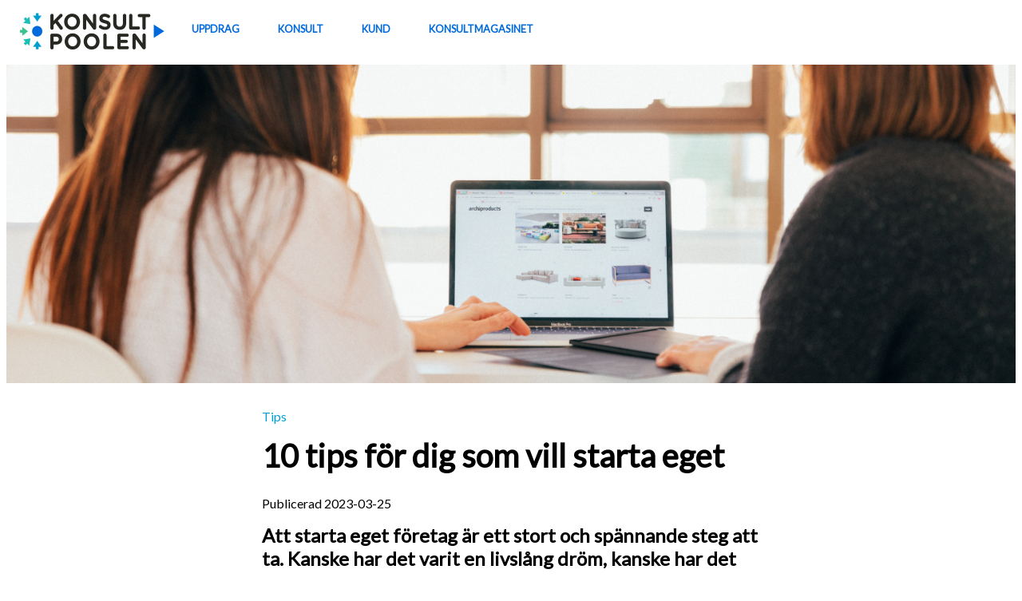

--- FILE ---
content_type: text/html;charset=UTF-8
request_url: https://konsultpoolen.se/KPWebSite.nsf/magazineArticle.xsp?documentId=250E042&action=openDocument
body_size: 3516
content:
<!DOCTYPE html>
<html lang="sv">
<head>
<script type="text/javascript">if(!navigator.cookieEnabled)window.location.href="https://konsultpoolen.se/KPWebSite.nsf/magazineArticle.xsp?documentId=250E042\u0026action=openDocument\u0026SessionID=003B81AD2C237B4E32A5C639088AC7BB8FD28ED0";</script>
<title>KonsultPoolen</title>
<meta name="charset" content="utf-8">
<meta name="viewport" content="width=device-width, minimum-scale=1.0, initial-scale=1.0 maximum-scale=4.0, user-scalable=yes">
<link rel="stylesheet" type="text/css" href="https://fonts.googleapis.com/css?family=Lato" media="screen">
<link rel="stylesheet" type="text/css" href="https://maxcdn.bootstrapcdn.com/font-awesome/4.6.1/css/font-awesome.min.css" media="screen">
<script type="text/javascript">var dojoConfig = {locale: 'sv-se'};</script>
<script type="text/javascript" src="/xsp/.ibmxspres/dojoroot-1.9.7/dojo/dojo.js"></script>
<script type="text/javascript" src="/xsp/.ibmxspres/.mini/dojo-1.9.7/.sv-se/@Iq.js"></script>
<script type="text/javascript">dojo.require("ibm.xsp.widget.layout.xspClientDojo")</script>
<link rel="stylesheet" type="text/css" href="/KPWebSite.nsf/web.css" media="screen">
<script type="text/javascript" src="https://ajax.googleapis.com/ajax/libs/jquery/1.11.3/jquery.min.js"></script>
<script type="text/javascript" src="/KPWebSite.nsf/web.js"></script>
</head>
<body>
<form id="view:_id1" method="post" action="/KPWebSite.nsf/magazineArticle.xsp?documentId=250E042&amp;action=openDocument" enctype="multipart/form-data">
<div><nav><div class="kp-logo"><a id="view:_id1:_id3:_id6" href="/KPWebSite.nsf/start.xsp"><img id="view:_id1:_id3:image1" src="/KPWebSite.nsf/kplogo.png" alt="" class="image-responsive"></a></div><div class="navbar"><a id="view:_id1:_id3:_id8" href="/KPWebSite.nsf/assignments.xsp" class="nav-link assignments-link">UPPDRAG</a><a id="view:_id1:_id3:_id9" href="/KPWebSite.nsf/consultants.xsp" class="nav-link consultants-link">KONSULT</a><a id="view:_id1:_id3:_id10" href="/KPWebSite.nsf/customers.xsp" class="nav-link customers-link">KUND</a><a id="view:_id1:_id3:_id11" href="/KPWebSite.nsf/magazine.xsp" class="nav-link magazine-link">KONSULTMAGASINET</a></div></nav><div><img id="view:_id1:image1" src="/KPWebSite.nsf/./0/FDFAA548486C8835C12589C0004197CA/$FILE/Artikel 1 desktop.png" alt="top-image" class="magazine-top-image"></div><div class="article-container"><div id="view:_id1:computedField4" class="category category-tips">Tips</div><h1 id="view:_id1:computedField1" style="" class="article-header">10 tips f&ouml;r dig som vill starta eget</h1><div class="article-publish-date">Publicerad&nbsp;<span id="view:_id1:computedField2" style="" class="">2023-03-25</span></div><div id="view:_id1:computedField3" style="" class="article-preamble">Att starta eget f&ouml;retag &auml;r ett stort och sp&auml;nnande steg att ta. Kanske har det varit en livsl&aring;ng dr&ouml;m, kanske har det v&auml;xt fram de senaste &aring;ren. Oavsett anledning s&aring; finns det n&aring;gra saker som &auml;r bra att t&auml;nka p&aring; innan du s&auml;tter i g&aring;ng.</div><div id="view:_id1:computedField5" style="" class="article-text"><html>
 <head></head>
 <body>
  <p>Enligt en sifo-undersökning gjord hösten 2021 vill var tredje svensk starta eget företag. Det kan dock kännas svårt att sätta i gång och veta var man ska börja. Vi har sammanfattat en guide med 10 enkla tips som kan vara bra att börja med.</p>
  <h2 class="mdH2">1. Läs på!</h2>
  <p>Innan du startar eget är det viktigt att du är förberedd på vad det innebär i praktiken. Ofta kräver det betydligt mer än 40 timmar i veckan, sena kvällar och helger, och du behöver ofta axla många roller i början.</p>
  <h2 class="mdH2">2. Hitta ditt varför.</h2>
  <p>Reflektera och funderar på varför du vill starta eget. Detta gör det enklare för dig att hitta motivation de dagar då det känns tungt.</p>
  <h2 class="mdH2">3. Vad är din affärsidé?</h2>
  <p>Om du vill kunna leva på ditt företag måste du från start ha förutsättningar att skapa så mycket intäkter att det täcker kostnaderna och genererar vinst. Sätt dig därför ner och skriv ner din affärsidé. Berätta för andra personer du litar på och få input.</p>
  <h2 class="mdH2">4. Undersök marknaden.</h2>
  <p>Finns det företag som redan gör det du gör? Hur kan du göra det bättre? Antingen behöver du stjäla kunder från konkurrenter, eller hitta en helt ny målgrupp. Detta leder oss in på nästa punkt.</p>
  <h2 class="mdH2">5. Vilka är dina kunder?</h2>
  <p>Att veta din målgrupp kan göra skillnad när du ska marknadsföra ditt företag, bestämma vilka kanaler du ska använda och vilket språk samt uttryck du borde använda. 6. Vad är ditt mål? Är tanken att ditt företag ska växa och bli fler anställda, eller ska det bara vara du? 7. Hur ska du finansiera uppstarten? Undersök möjligheterna till bidrag och andra typer av lån och finansieringslösningar. Du kan också fundera på att starta företaget vid sidan om ditt befintliga jobb, eller gå ner i tid till en början. 8. Buffert. Du behöver ha en buffert när du startar ditt företag, speciellt om du tänkt säga upp din från din nuvarande anställning. Då har du nämligen ingen annan inkomstkälla än den som ditt nya företag genererar. Och det är pengar som du inte kan räkna med från dag ett. 9. Budget. Du behöver räkna ut vilken summa som krävs för att du ska klara dig ekonomiskt den första tiden. Gör en likviditetskalkyl där du räknar på pengar in och ut ur företaget, när du får betalt för varor eller när du betalar för något. Gör också en resultatkalkyl. Här räknar du intäkter och kostnader, alltså om ditt företaget kommer gå med vinst eller inte.</p>
 </body>
</html></div><div id="view:_id1:computedField6" style="margin-top:1.5rem;font-size:0.75rem" class="article-text">Källa: KonsultPoolen</div><div class="article-more-header">Fler artiklar fr&aring;n samma kategori</div><div class="article-more"><div class="magazine-article"><img id="view:_id1:repeat1:0:image14" src="/KPWebSite.nsf/./0/BFC54A690C17BF92C1258A820056B789/$FILE/desktop.png" alt="top-image" class="article-image responsive-image"><div id="view:_id1:repeat1:0:kat" class="category category-tips">Tips</div><div id="view:_id1:repeat1:0:head" class="magazine-header">8 anledningar till h&aring;llbart f&ouml;retagande</div><span class="magazine-publish-date">PUBLICERAD&nbsp;</span><span id="view:_id1:repeat1:0:pub" class="magazine-publish-date">2023-12-12</span><div class="read-more-link"><a id="view:_id1:repeat1:0:link5" href="/KPWebSite.nsf/magazineArticle.xsp?documentId=28791E2&amp;action=openDocument">L&auml;s hela artikeln &gt;&gt;&gt;</a></div></div><div class="magazine-article"><img id="view:_id1:repeat1:1:image14" src="/KPWebSite.nsf/./0/5C1FC893FDD331AFC1258A82005B1B00/$FILE/desktop.png" alt="top-image" class="article-image responsive-image"><div id="view:_id1:repeat1:1:kat" class="category category-tips">Tips</div><div id="view:_id1:repeat1:1:head" class="magazine-header">&Ouml;ka dina chanser att hitta r&auml;tt konsult</div><span class="magazine-publish-date">PUBLICERAD&nbsp;</span><span id="view:_id1:repeat1:1:pub" class="magazine-publish-date">2023-12-08</span><div class="read-more-link"><a id="view:_id1:repeat1:1:link5" href="/KPWebSite.nsf/magazineArticle.xsp?documentId=28791EE&amp;action=openDocument">L&auml;s hela artikeln &gt;&gt;&gt;</a></div></div><div class="magazine-article"><img id="view:_id1:repeat1:2:image14" src="/KPWebSite.nsf/./0/E29AB635DD585229C1258A82005C9984/$FILE/desktop.png" alt="top-image" class="article-image responsive-image"><div id="view:_id1:repeat1:2:kat" class="category category-tips">Tips</div><div id="view:_id1:repeat1:2:head" class="magazine-header">5 gratis IT-utbildningar p&aring; n&auml;tet</div><span class="magazine-publish-date">PUBLICERAD&nbsp;</span><span id="view:_id1:repeat1:2:pub" class="magazine-publish-date">2023-12-01</span><div class="read-more-link"><a id="view:_id1:repeat1:2:link5" href="/KPWebSite.nsf/magazineArticle.xsp?documentId=28791FA&amp;action=openDocument">L&auml;s hela artikeln &gt;&gt;&gt;</a></div></div></div></div><footer><div>Emaco KonsultPoolen AB<br>Kungsgatan 18<br>411 19 G&ouml;teborg<br><a class="white-link" href="mailto:info@konsultpoolen.se">info@konsultpoolen.se</a><br></div><div class="social-media-panel"><a class="social-media-button" href="https://twitter.com/KonsultPoolenAB?lang=sv" target="_blank" title="Twitter"><i aria-hidden="true" class="fa fa-twitter fa-inverse fa-fw"></i></a><a class="social-media-button" href="https://www.linkedin.com/company/konsultpoolen" target="_blank" title="LinkedIN"><i aria-hidden="true" class="fa fa-linkedin fa-inverse fa-fw"></i></a><a class="social-media-button" href="https://www.instagram.com/konsultpoolen/" target="_blank" title="Instagram"><i aria-hidden="true" class="fa fa-instagram fa-inverse fa-fw"></i></a></div><div><i aria-hidden="true" class="fa fa-copyright fa-inverse fa-fw"></i><span id="view:_id1:_id23:computedField1">2026</span>-Emaco KonsultPoolen AB.<br>All rights reserved.<br><br><a id="view:_id1:_id23:link1" href="/KPWebSite.nsf/integrity.xsp" class="white-link">Integritetspolicy</a></div></footer></div>
<input type="hidden" name="$$viewid" id="view:_id1__VUID" value="!7tcguozo5sea8cl4rglvndxfa!">
<input type="hidden" name="$$xspsubmitid">
<input type="hidden" name="$$xspexecid">
<input type="hidden" name="$$xspsubmitvalue">
<input type="hidden" name="$$xspsubmitscroll">
<input type="hidden" name="view:_id1" value="view:_id1"></form>
<script type="text/javascript">

function view__id1__id50_clientSide_onClientLoad(thisEvent) {
setNavBarLinkActive ('articles-link');

}

XSP.addOnLoad(function() {
XSP.attachEvent("view:_id1:_id50", "view:_id1", "onClientLoad", view__id1__id50_clientSide_onClientLoad, false, 2);
}); 

</script>
</body>
</html>

--- FILE ---
content_type: text/css; charset=UTF-8
request_url: https://konsultpoolen.se/KPWebSite.nsf/web.css
body_size: 17414
content:
/* ===================
 * KP COLORS AND FONTS
 */
:root {
	--KP-dark-blue: #006adc;
	--KP-light-blue: #009fd0;
	--KP-light-green: #1cbeb7;
	--KP-dark-green: #3dc18f;
	--KP-black: #272822;
	--KP-white: #eef3fc;
}
* {
	box-sizing: border-box;
}
body {
	font-family: Lato, Arial, san-serif;
}
.line-breaks {
	white-space: pre-wrap;
}
/* ==================
 * SOCIAL MEDIA PANEL
 */
.social-media-panel {
	margin-top: 1rem;
	order: -1;
}
@media (min-width:640px) {
	.social-media-panel {
		order: 0;
	}
}
.social-media-button {
	font-size: 2rem;
	padding: 1.5rem 2rem;
}
/* =======================
 * LOGO AND NAVIGATION BAR
 */
.kp-logo {
	display: flex;
}
nav {
	display: flex;
	flex-direction: row;
	flex-wrap: wrap;
	justify-content: left;
	margin: 0.5rem;
}
.navbar {
	display: flex;
	justify-content: center;
}
.nav-link {
	color: var(--KP-dark-blue);
	cursor: pointer;
	display: flex;
	font-size: 0.8rem;
	font-weight: bold;
	margin: 0.25rem 0.5rem 1rem 0.5rem;
	text-decoration: none;
}
.start-link {
	display: none;
}
@media (min-width:640px) {
	.nav-link {
		margin: 1.25rem 1.5rem 1rem 1.5rem;
	}
	.start-link {
		display: block;
	}
}
.active-link,
.nav-link:focus, 
.nav-link:hover {
    border-bottom: 2px solid var(--KP-dark-blue);
	text-decoration: none;
}
/* ======================================
 * PAGE TOP IMAGE AND PICTURE LINKS PANEL
 */
 .responsive-image {
 	height: auto;
	max-width: 100%;
 }
#page-top-image-mobile {
	display: block;
}
#page-top-image-laptop {
	display: none;
}
@media (min-width:840px) {
	#page-top-image-mobile {
		display: none;
	}
	#page-top-image-laptop {
		display: block;
	}
}	
.page-picture-links {
	display: flex;
	gap: 5vw;
	justify-content: center;
	margin-top: -12vw;
}
.picture-link {
	height: auto;
	max-width: 24vw;
}
@media (min-width:840px) {
	.page-picture-links {
		margin-top: -5.8vw;
	}
	.picture-link {
		height: auto;
		max-width: 12vw;
	}
}
.page-top-image-text {
	color: white;
	font-size: 5vw;
	font-weight: 500;
	position: absolute;
	margin: -76vw 2rem 0 2rem;
	text-align: center;
	text-shadow: 2px 1px #303030;
}
.page-top-image-text h1 {

 }
@media (min-width:840px) {
	.page-top-image-text {
		font-size: 3.2vw;
		margin: -38vw 2rem 0 2rem;
	}
}	
/* =====================
 * START PAGE TEXT PANEL
 */
.text-panel {
	color: var(--KP-black);
	text-align: center;
}
.text-panel-header {
	font-size: 1.4rem;
	font-weight: 700;
	margin-top: 1.5rem;
	text-wrap: balance;
}
@media (min-width:840px) {
	.text-panel-header {
		font-size: 3rem;
		font-weight: 700;
		margin-top: 3rem;
		text-wrap: balance;
	}
}
.text-panel-paragraph {
	font-size: 1rem;
	margin: 2rem;
	text-align: left;
}
@media (min-width:840px) {
	.text-panel-paragraph {
		font-size: 1.25rem;
		margin: 2rem 20%;
		}
}
/* =====================
 * FORM PAGE PANEL
 */
 .form-panel {
 	color: var(--KP-black);
 	margin: 2rem;
 }
/* ============== 
 * KP BUTTON TAGS
 */
.buttons {
	display: flex;
	gap: 1rem;
	justify-content: center;
	margin: 2rem 0;
}
.button {
	border-radius: 999px;
	color: white;
	font-size: 0.8rem;
	font-weight: 600;
	padding: 0.5rem 1rem;
	text-align: center;
	max-width: 11rem;
	text-decoration: none;
}
@media (min-width:840px) {
	.button {
		font-size: 1rem;
		width: 100%;
	}
}
.btn-dark-blue {
	background-color: var(--KP-dark-blue);
}
.btn-dark-green {
	background-color: var(--KP-dark-green);
}
.btn-light-blue {
	background-color: var(--KP-light-blue);
}
.btn-light-green {
	background-color: var(--KP-light-green);
}
.btn-black {
	background-color: var(--KP-black);
}
/* =====================
 * START PAGE NEWS LINKS
 */
.image-links {
	margin: auto;
	margin-top: 1rem;
	max-width: 728px;
}
.image-link {
	color: white;
	position: relative;
	text-align: center;
}
.assignments-link-text,
.news-link-text {
	left: 50%;
	position: absolute;
	top: 20%;
	transform: translate(-50%,-20%);
}
.link-header {
	font-size: 2.5rem;
	font-weight: 700;
	margin-top: 5rem;
	margin-block-end: 0.75rem;
}
.link-date {
	font-size: 1rem;
	font-weight: 300;
	margin-top: 1rem;
}
.link-paragraph {
	display: none;
}
@media (min-width:840px) {
	.link-paragraph {
		display: block;
		font-size: 1.5rem;
		font-weight: 500;
		margin-top: 0.2rem;
	}
}
/* ============
 * FOOTER PANEL
 */
footer {
	background-color: var(--KP-light-blue);
	color: white;
	display: flex;
	flex-wrap: wrap;
	font-size: 1rem;
	gap: 1rem;
	justify-content: space-between;
	margin-top: 1.5rem;
	padding: 1.5rem 2rem;
}
/* =============
 * MAGAZINE PAGE
 */
.magazine-top-image {
	display: block;
	margin-left: auto;
	margin-right: auto;
	width: 100%;
}
.magazine {
	column-count: 1;
	column-gap: 1.5rem;
	padding: 1rem 3rem 3rem 3rem;
	margin: auto;
	max-width: 1440px;
}
.magazine-article {
	margin-bottom: 2em;
	page-break-inside: avoid;
	width: 1005;
}
.magazine-header {
	font-size: 1.25rem;
	font-weight: 500;
	margin: 0.25rem 0;
}
.magazine-image {
	width: 100%;
}
.magazine-preamble {
	font-size: 1rem;
	font-weight: 500;
	margin-top: 0.75rem;
}
.read-more-link {
	color: var(--KP-dark-blue);
	font-size: 1rem;
	font-weight: 500;
	margin-top: 0.5rem;
}
.read-more-link a {
	text-decoration: none;
}
@media screen and (min-width:840px){
	.magazine {
		column-count: 3;
	}
	.magazine-buttons {
		margin: 2rem 0;
	}
}
.magazine-category {
	font-size: 1rem;
	font-weight: 300;
	margin: 0.5rem 0 0 0;
}
.magazine-publish-date {
	font-size: 0.75rem;
	font-weight: 400;
	margin: 0.3rem 0;
}
.category-nyheter {
	color: var(--KP-dark-blue);
	margin-top: 0.5rem;
}
.category-tips {
	color: var(--KP-light-blue);
	margin-top: 0.5rem;
}
.category-insikt {
	color: var(--KP-dark-green);
	margin-top: 0.5rem;
}
.category-konsultpoolen {
	color: var(--KP-light-green);
	margin-top: 0.5rem;
}
/* ============
 * ARTICLE PAGE
 */
 .article-container {
 	margin: 1rem 1rem 0 1rem;
 }
.article-header {
	font-size: 2.5rem;
	font-weight: 700;
	margin-top: 1rem;
}
.article-category {
	font-size: 1rem;
	font-weight: 700;
	margin-top: 1rem;
}
.article-publish-date {
	font-size: 1rem;
	margin-top: 1rem;
}
.article-text > p {
	margin-top: 0.75rem;
}
.article-preamble {
	font-size: 1.5rem;
	font-weight: 700;
	margin-top: 1rem;
}
.article-text {
	font-size: 1rem;
	font-weight: 500;
	margin-top: 1rem;
}
.article-sub-header {
	font-size: 1.25rem;
	font-weight: 700;
	margin-top: 0.5rem;
}
.article-more {
	display: flex;
	gap: 1rem;
	margin-top: 1rem;
}
.article-more > * {
	flex-basis: 100%;
}
.article-more-header {
	font-size: 1rem;
	font-weight: 700;
	margin-top: 2rem;
}
@media screen and (min-width:840px){
	.article-container {
 		margin: 2rem 20rem 0 20rem;
 	}
}
.mdH2 {
	font-size: 1rem;
	margin-top: 0.75rem;
}
/* ================
 * ASSIGNMENTS PAGE
 */
 .assignments-container {
 	display: flex;
 	flex-wrap: wrap;
 	gap: 0.5rem;
 	justify-content: center;
 	margin: 2rem 2rem 0 2rem;
 }
.assignment-cell {
	border: 2px solid #d8e1e7;
	width: 254px;
}
.assignment-image-div {
	height: 146px;
	text-decoration: none;
}
.assignment-header {
	color: var(--KP-black);
	font-size: 1rem;
	font-style: italic;
	font-weight: 500;
	margin: 0 0.5rem;
	margin-top: 0;
}
.assignment-district {
	float: right;
}
.assignment-link {
	left: 3.5rem;
	position: relative;
	top: -5rem;
	text-align: center;
}
.assignment-products {
	font-size: 0.8em;
	margin: 0.5rem;
}

















ul {list-style-type: none;}
.form-paragraph {border-top: 2px solid #d8e1e7;padding-top: 10px;}
.presentation-field {
	background-color: #f6f6f6;
	border: 1px solid #cccccc;
	border-radius: 4px;
	color: #666666;
	display: block;
	font-size: 14px;
	height: auto;
	min-height: 34px;
	padding: 6px 12px;
	width: 100%;
}
/* -- START PAGE TAGS --*/
.start-image-div {
	border-radius: 50%;
	height: 200px;
	margin: 0 auto;
	overflow: hidden;
	-webkit-backface-visibility: hidden;
	width: 200px;
}
.start-image {transition: 500ms ease;}
.start-image:hover {transform: scale(1.2);}
/* -- ASSIGNMENT PAGE TAGS -- */
.assignment-image-closedx {margin: 0 auto;margin-bottom: 16px;opacity: 0.5;}


.assignment-text-div-closed {
	position: absolute;
	top: 40%;
	left: 20%;
}


.assignment-link-text-container {
		transition: 500ms ease;
		opacity: 0;
		position: absolute;
		top: 50%;
		left: 50%;
		transform: translate (-50%,-50%);
		text-align: center;
}
.assignment-link-text {
	font-size: 16px;
	padding: 16px 32px;
}
.zoom-image-assignment {
}
.zoom-image-assignment:hover {
	opacity: 0.3;
}
.assignment-link-text-container:hover {
	opacity: 1;
}
.assignment-link-text {
	color: black;
	opacity: 0;
	position: absolute;
	top: 70px;
	transition: .5s ease;
}
.assignment-link-text:hover {
	opacity: 1;
}

/* == NEW ASSIGNMENTS IMAGE LIST TAGS == */
.consultant-form {
	margin-top: 2rem;
}
.assignment-date {
	font-size: 1.2em;
	font-weight: bold;
}
.assignment-id {
	color: red;
	font-size: 1.2em;
	font-weight: bold;
	padding-left: 10px;
}
	
/* == KP ERROR MESSAGE TAGS == */
.xspMessage {
	border-radius: 4px;
	color: #666666;
	font-style: italic;
	padding: 10px;
}
/* KP SOCIAL MEDIA BAR TAGS ===== 
.show-panel {display: block;}
.hide-panel {display: none;} */



/* KP NAVIGATION BAR TAGS ===== */
ax:hover {background-color: transparent;}
.icon-bar {background-color: white;}
.nav > li > a:focus, 
.nav > li > a:hover 
{
    background-color: transparent;
}
.navbar-collapse {
	margin-top:10px;
}
.navbar-headerx {
	height:60px;
}
/* ==================
 * APPLICATION FORM
 */
.application-form-container {
	margin: 2rem 2rem 0 2rem;
}







.navbar-toggle {
  background-color: #00335b;
  margin-top: 20px;
}
/* == KP PAGE TITLE TAGS == */
.gray-panel {
	background-color: #d8e1e7;
	color: #48535a;
	padding: 20px 40px;
}
.page-title {
	font-size: 1.9em;
	font-weight: bold;
}

/* == KP FORM TAGS == */
.required {background-color: #d8e1e7;}
.required-icon {color: red;font-size: 18px;margin-left: 6px;}
/* == KP CONTACT PAGE TAGS == */
.contact-column {
	padding-top: 10px;
}
/* == KP CUSTOMER PAGE TAGS == */
.request-form {
	background-color: #fcfcfc;
	margin-top: 0px;
}
/* == KP RIGHT COLUMN SPECIAL TAGS == */
.right-column-button {
	margin-top: 20px;
}
.right-column-header {
	color: #48535a;
	font-size: 1.875em;
}
.right-column-link  {
	margin-top: 40px;
}
.right-column-link a {
	color: #48535a;
	font-size: 1.875em;
}
.right-column-link a:hover {
	color: #48535a;
	text-decoration: none;
}
.right-column-ruler {
	border-width: 2px;
	border-color: #00335b;
	margin: 0px;
	padding: 0px;
	width: 50%;
}
.right-column-text  {
	margin-top: 20px;
}
/* == KP LIST TAGS == */
.list-column {padding: 30px 20px;}
.list-assignment-apply, .list-assignment-closed {float: right;margin-right: 10px;}
.list-assignment-closed {color: #9c9c9c;font-size: 1.0em;font-weight: bold;}
.list-assignment-header {color: black;font-size: 1.3em;font-weight: bold;}
.list-assignment-date {margin-top:20px;}
.list-assignment-id {color: red;padding-left: 10px;padding-top:20px;}
.list-assignment-district {padding-left: 10px;padding-top:20px;}
.list-assignment-products {color: maroon;font-size: 1.0em;}
.list-header {font-size: 1.2em;font-weight: bold;padding-top:10px;}
.list-header-link {color: #00335b;font-size: 1.5em;line-height: 20px;padding: 10px 0px;}
.list-header-link:hover {text-decoration: none;}
.list-header-ruler {border-width: 2px;border-color: #00335b;margin: 0px;padding: 0px;width: 25%;}
/* == KP CAROUSEL CIRCLE TEXT TAGS == */
/* == !!!!! NOT IMPLEMENTED YET !!!!! == */
.circle {
	height: 0;
	margin-left: auto;
	margin-right: auto;
	border-radius: 50%;
}
.circle-border {
	border: 3px solid white;
}
.circle-solid {
	background-color: white;
}
.circle-inner {
	margin-top: 2%;
	padding-bottom: 96%;
	text-align: center;
	width: 96%;
}
.circle-inner:before {
	content:'';
	height:0;
	margin:100% 0 0 0;
	display:inline-block;
	vertical-align: middle;
}
.circle-outer {
	padding-bottom: 30%;
	width: 30%;
}
.circle-transparent {
	opacity: 1.0;
}
.circle-text {
	color: #00335b;
	display: inline-block;
	font-size: 1.2em;
	vertical-align: middle;
}
.tag-cloud-header {
	background-color: #d8e1e7;
	margin-bottom: 0;
	padding: 16px;
}
.tag-cloud {
	border: 3px solid #d8e1e7;
	font-weight: bold;
	margin-left: 0;
	padding: 16px;
}
.tag-cloud-item {
	font-weight: bold;
}
.tag-cloud-itemx {
	border-right: 1px solid black;
	float: left;
	font-weight: bold;
	padding: 0px 10px 0px 10px;
}
.tag-cloud-weight-1 {font-size:14px;}
.tag-cloud-weight-2 {font-size:17px;}
.tag-cloud-weight-3 {font-size:20px;}
.tag-cloud-weight-4 {font-size:23px;}
.tag-cloud-weight-5 {font-size:26px;}
.tag-cloud-weight-6 {font-size:29px;}
.tag-cloud-weight-7 {font-size:32px;}

.weight-1x {font-size:14px;margin-bottom:9px;margin-top:9px;}
.weight-2x {font-size:17px;margin-bottom:7px;margin-top:8px;}
.weight-3x {font-size:20px;margin-bottom:6px;margin-top:6px;}
.weight-4x {font-size:23px;margin-bottom:4px;margin-top:5px;}
.weight-5x {font-size:26px;margin-bottom:3px;margin-top:3px;}
.weight-6x {font-size:29px;margin-bottom:1px;margin-top:2px;}
.weight-7x {font-size:32px;margin-bottom:0px;margin-top:0px;}
.weight-8 {font-size:35px;}
.weight-9 {font-size:33px;}
.weight-10 {font-size:36px;}
.weight-11 {font-size:39px;}
.weight-12 {font-size:41px;}
.weight-13 {font-size:43px;}










/* ================================== */
/* -- KP overrides for quality bar -- */
/* ================================== */
.quality-number {
	font-size: 1.9em;
	font-weight: bold;
	vertical-align: middle;
}
.quality-text { 
	font-size: 0.8em;
}


/* =============================== */
/* -- KP overrides for link panel -- */
/* =============================== */
.start-picture-link-panel {
	background-color: #eaf3f9;
	padding: 20px 0px;
}
s

.personal-header-row, .office-header-row {
	margin-top: 20px;
}
.personal-row, .office-row {
	margin-bottom: 20px;
}
.form-display-panel {
	background-color: #d8e1e7;
	margin-top: 10px;
	padding: 10px 20px 20px 20px;
}
.form-input-panel {
	border: 1px solid #d8e1e7;
	margin-top: 10px;
	padding: 10px 20px 20px 20px;
}
.application-button {
	margin-top: 20px;
	margin-bottom: 20px;
}
/* KP TEXT TAGS ===== */
.text-bold {
	font-weight: bold;
}
.reference-choice, reference-choice-unknown {
	color: red;
	font-weight: bold;
}
.reference-choice-row-first {
	margin-top: 20px;
	margin-bottom: 0px;
	padding-bottom: 0px;
}
.reference-choice-row-middle {
	margin-bottom: 0px;
	margin-top: 0px;
	padding-bottom: 0px;
	padding-top: 0px;
}
.bold {
	font-weight: bold;
}
.hide-kp { 
	display: none;
}


/* KP LIST TAGS ===== */











/* ===================================== */
/* -- KP overrides for page title bar -- */
/* ===================================== */
.page-title-bar {
	background-color: #d8e1e7;
	color: black;
	font-size: 48px;
	padding: 10px 10px 20px 10px;
}

.white-link, .white-link:hover {color:white;}
/* ================================= */
/* -- KP overrides for start page -- */
/* ================================= */
.apply-link {
	background: url(apply.png);
}
.apply-link:hover {
	background: url(apply_hover.png);
}
.find-consultant-link {
	background: url(find_consultant.png);
}
.find-consultant-link:hover {
	background: url(find_consultant_hover.png);
}
.apply-link, .find-assignment-link, .find-consultant-link {
	display: block;
	height: 250px;
	margin: 0 auto;
	width: 250px;
}
.page-link-text {
 	color: #48535a;
 	font-size: 18px;
}
.slogan-div {
	background-color: #d8e1e7;
}
.super-title {
	font-size: 60px;
	font-weight: normal;
}
.copyright-text {
	color: white;
	font-size: 10px;
	padding: 15px 0px;
}







/* ================================= */
/* -- KP overrides for news table -- */
/* ================================= */
.news-abstract-column {
	border-bottom: 1px solid #d8e1e7;
	vertical-align: top;
}
.news-date-column {
	border-bottom: 1px solid #d8e1e7;
	color: #00035b;
	font-weight: bold;
	padding-right: 10px;
	vertical-align: top;
	width: 80px;
}
/* ============================== */
/* -- KP overrides for columns -- */
/* ============================== */
.border-bottom-gray { 
	border-bottom: 1px solid #d8e1e7;
}
.column-row {
	margin: 0 auto;
}
.column-header {
	font-size: 22px;
	text-align: left;
}
.column-text {
	font-size: 16px;
	text-align: left;
}
.personal-text { 
	text-align: center;
}



/* ccNewsletter on start.xsp */

.nlwrapper{
	text-align:center;
	margin:50px 0px 100px 0px
}
.nlwrapper INPUT{
	padding:10px;
	margin-right:10px;
	border-radius:10px;
	border: 1px solid #C0C0C0;
}


/* integrity.xsp*/

.integrity{
	width:800px;
	margin: 40px auto
}
.integrity ul{
	list-style-type:circle
}


--- FILE ---
content_type: text/javascript;charset=UTF-8
request_url: https://konsultpoolen.se/xsp/.ibmxspres/dojoroot-1.9.7/dijit/main.js
body_size: 157
content:
/* Copyright IBM Corp. 2018  All Rights Reserved.                    */
//>>built
define("dijit/main",["dojo/_base/kernel"],function(_1){return _1.dijit;});


--- FILE ---
content_type: application/x-javascript
request_url: https://konsultpoolen.se/KPWebSite.nsf/web.js
body_size: 627
content:
function setRandomPicture () {
	var maxPictures = 21;
	var pictureName = '/assign_';
	var pictureType = '.jpg';
	var rndPic = Math.round ( Math.random() * maxPictures );
	return pictureName + randomPicture.toString() + pictureType;
}
function googleTagManager () {(function(w,d,s,l,i){w[l]=w[l]||[];w[l].push({'gtm.start':
	new Date().getTime(),event:'gtm.js'});var f=d.getElementsByTagName(s)[0],
	j=d.createElement(s),dl=l!='dataLayer'?'&l='+l:'';j.async=true;j.src=
	'https://www.googletagmanager.com/gtm.js?id='+i+dl;f.parentNode.insertBefore(j,f);
	})(window,document,'script','dataLayer','GTM-5BLNF37');
}



--- FILE ---
content_type: text/javascript;charset=UTF-8
request_url: https://konsultpoolen.se/xsp/.ibmxspres/dojoroot-1.9.7/ibm/xsp/widget/layout/nls/sv/xspClientDojo.js
body_size: 326
content:
/* ***************************************************************** */
/* Copyright IBM Corp. 2005, 2013  All Rights Reserved.              */
/* ***************************************************************** */
//>>built
define("ibm/xsp/widget/layout/nls/sv/xspClientDojo",{areaProblem:"Problem med att skicka ett område av sidan.\n",submitPrompt:"Vill du skicka hela sidan?",updateProblem:"Fel vid uppdatering av sidan. ",noElementId:"Det finns inget element med ID ${0}",formProblem:"Det är problem med att skicka sidan.\nFormuläret innehåller inte några indata med namnet: ${0}"});

--- FILE ---
content_type: text/javascript;charset=UTF-8
request_url: https://konsultpoolen.se/xsp/.ibmxspres/.mini/dojo-1.9.7/.sv-se/@Iq.js
body_size: 18967
content:
/* XPages Aggregated JavaScript */
require({cache:{
'dojo/i18n':function(){
//>>built
define("dojo/i18n",["./_base/kernel","require","./has","./_base/array","./_base/config","./_base/lang","./_base/xhr","./json","module"],function(_1,_2,_3,_4,_5,_6,_7,_8,_9){_3.add("dojo-preload-i18n-Api",1);1||_3.add("dojo-v1x-i18n-Api",1);var _a=_1.i18n={},_b=/(^.*(^|\/)nls)(\/|$)([^\/]*)\/?([^\/]*)/,_c=function $DDaN_(_d,_e,_f,_10){for(var _11=[_f+_10],_12=_e.split("-"),_13="",i=0;i<_12.length;i++){_13+=(_13?"-":"")+_12[i];if(!_d||_d[_13]){_11.push(_f+_13+"/"+_10);_11.specificity=_13;}}return _11;},_14={},_15=function $DDaO_(_16,_17,_18){_18=_18?_18.toLowerCase():_1.locale;_16=_16.replace(/\./g,"/");_17=_17.replace(/\./g,"/");return (/root/i.test(_18))?(_16+"/nls/"+_17):(_16+"/nls/"+_18+"/"+_17);},_19=_1.getL10nName=function(_1a,_1b,_1c){return _1a=_9.id+"!"+_15(_1a,_1b,_1c);},_1d=function $DDaP_(_1e,_1f,_20,_21,_22,_23){_1e([_1f],function(_24){var _25=_6.clone(_24.root||_24.ROOT),_26=_c(!_24._v1x&&_24,_22,_20,_21);_1e(_26,function(){for(var i=1;i<_26.length;i++){_25=_6.mixin(_6.clone(_25),arguments[i]);}var _27=_1f+"/"+_22;_14[_27]=_25;_25.$locale=_26.specificity;_23();});});},_28=function $DDaQ_(id,_29){return /^\./.test(id)?_29(id):id;},_2a=function $DDaR_(_2b){var _2c=_5.extraLocale||[];_2c=_6.isArray(_2c)?_2c:[_2c];_2c.push(_2b);return _2c;},_2d=function $DDaS_(id,_2e,_2f){if(_3("dojo-preload-i18n-Api")){var _30=id.split("*"),_31=_30[1]=="preload";if(_31){if(!_14[id]){_14[id]=1;_32(_30[2],_8.parse(_30[3]),1,_2e);}_2f(1);}if(_31||_33(id,_2e,_2f)){return;}}var _34=_b.exec(id),_35=_34[1]+"/",_36=_34[5]||_34[4],_37=_35+_36,_38=(_34[5]&&_34[4]),_39=_38||_1.locale||"",_3a=_37+"/"+_39,_3b=_38?[_39]:_2a(_39),_3c=_3b.length,_3d=function $DDaT_(){if(!--_3c){_2f(_6.delegate(_14[_3a]));}};_4.forEach(_3b,function(_3e){var _3f=_37+"/"+_3e;if(_3("dojo-preload-i18n-Api")){_40(_3f);}if(!_14[_3f]){_1d(_2e,_37,_35,_36,_3e,_3d);}else{_3d();}});};if(_3("dojo-unit-tests")){var _41=_a.unitTests=[];}if(_3("dojo-preload-i18n-Api")||1){var _42=_a.normalizeLocale=function(_43){var _44=_43?_43.toLowerCase():_1.locale;return _44=="root"?"ROOT":_44;},_45=function $DDaU_(mid,_46){return (1&&1)?_46.isXdUrl(_2.toUrl(mid+".js")):true;},_47=0,_48=[],_32=_a._preloadLocalizations=function(_49,_4a,_4b,_4c){_4c=_4c||_2;function _4d(mid,_4e){if(_45(mid,_4c)||_4b){_4c([mid],_4e);}else{_6d([mid],_4e,_4c);}};function _4f(_50,_51){var _52=_50.split("-");while(_52.length){if(_51(_52.join("-"))){return;}_52.pop();}_51("ROOT");};function _53(){_47++;};function _54(){--_47;while(!_47&&_48.length){_2d.apply(null,_48.shift());}};function _55(_56,_57,loc,_58){return _58.toAbsMid(_56+_57+"/"+loc);};function _59(_5a){_5a=_42(_5a);_4f(_5a,function(loc){if(_4.indexOf(_4a,loc)>=0){var mid=_49.replace(/\./g,"/")+"_"+loc;_53();_4d(mid,function(_5b){for(var p in _5b){var _5c=_5b[p],_5d=p.match(/(.+)\/([^\/]+)$/),_5e,_5f;if(!_5d){continue;}_5e=_5d[2];_5f=_5d[1]+"/";_5c._localized=_5c._localized||{};var _60;if(loc==="ROOT"){var _61=_60=_5c._localized;delete _5c._localized;_61.root=_5c;_14[_2.toAbsMid(p)]=_61;}else{_60=_5c._localized;_14[_55(_5f,_5e,loc,_2)]=_5c;}if(loc!==_5a){function _62(_63,_64,_65,_66){var _67=[],_68=[];_4f(_5a,function(loc){if(_66[loc]){_67.push(_2.toAbsMid(_63+loc+"/"+_64));_68.push(_55(_63,_64,loc,_2));}});if(_67.length){_53();_4c(_67,function(){for(var i=0;i<_67.length;i++){_65=_6.mixin(_6.clone(_65),arguments[i]);_14[_68[i]]=_65;}_14[_55(_63,_64,_5a,_2)]=_6.clone(_65);_54();});}else{_14[_55(_63,_64,_5a,_2)]=_65;}};_62(_5f,_5e,_5c,_60);}}_54();});return true;}return false;});};_59();_4.forEach(_1.config.extraLocale,_59);},_33=function $DDaV_(id,_69,_6a){if(_47){_48.push([id,_69,_6a]);}return _47;},_40=function $DDaW_(){};}if(1){var _6b={},_6c=new Function("__bundle","__checkForLegacyModules","__mid","__amdValue","var define = function(mid, factory){define.called = 1; __amdValue.result = factory || mid;},"+"\t   require = function(){define.called = 1;};"+"try{"+"define.called = 0;"+"eval(__bundle);"+"if(define.called==1)"+"return __amdValue;"+"if((__checkForLegacyModules = __checkForLegacyModules(__mid)))"+"return __checkForLegacyModules;"+"}catch(e){}"+"try{"+"return eval('('+__bundle+')');"+"}catch(e){"+"return e;"+"}"),_6d=function $DDaX_(_6e,_6f,_70){var _71=[];_4.forEach(_6e,function(mid){var url=_70.toUrl(mid+".js");function _2d(_72){var _73=_6c(_72,_40,mid,_6b);if(_73===_6b){_71.push(_14[url]=_6b.result);}else{if(_73 instanceof Error){console.error("failed to evaluate i18n bundle; url="+url,_73);_73={};}_71.push(_14[url]=(/nls\/[^\/]+\/[^\/]+$/.test(url)?_73:{root:_73,_v1x:1}));}};if(_14[url]){_71.push(_14[url]);}else{var _74=_70.syncLoadNls(mid);if(!_74){_74=_40(mid.replace(/nls\/([^\/]*)\/([^\/]*)$/,"nls/$2/$1"));}if(_74){_71.push(_74);}else{if(!_7){try{_70.getText(url,true,_2d);}catch(e){_71.push(_14[url]={});}}else{_7.get({url:url,sync:true,load:_2d,error:function $DDaM_(){_71.push(_14[url]={});}});}}}});_6f&&_6f.apply(null,_71);};_40=function $DDaY_(_75){for(var _76,_77=_75.split("/"),_78=_1.global[_77[0]],i=1;_78&&i<_77.length-1;_78=_78[_77[i++]]){}if(_78){_76=_78[_77[i]];if(!_76){_76=_78[_77[i].replace(/-/g,"_")];}if(_76){_14[_75]=_76;}}return _76;};_a.getLocalization=function $DDaZ_(_79,_7a,_7b){var _7c,_7d=_15(_79,_7a,_7b);_2d(_7d,(!_45(_7d,_2)?function(_7e,_7f){_6d(_7e,_7f,_2);}:_2),function(_80){_7c=_80;});return _7c;};if(_3("dojo-unit-tests")){_41.push(function(doh){doh.register("tests.i18n.unit",function(t){var _81;_81=_6c("{prop:1}",_40,"nonsense",_6b);t.is({prop:1},_81);t.is(undefined,_81[1]);_81=_6c("({prop:1})",_40,"nonsense",_6b);t.is({prop:1},_81);t.is(undefined,_81[1]);_81=_6c("{'prop-x':1}",_40,"nonsense",_6b);t.is({"prop-x":1},_81);t.is(undefined,_81[1]);_81=_6c("({'prop-x':1})",_40,"nonsense",_6b);t.is({"prop-x":1},_81);t.is(undefined,_81[1]);_81=_6c("define({'prop-x':1})",_40,"nonsense",_6b);t.is(_6b,_81);t.is({"prop-x":1},_6b.result);_81=_6c("define('some/module', {'prop-x':1})",_40,"nonsense",_6b);t.is(_6b,_81);t.is({"prop-x":1},_6b.result);_81=_6c("this is total nonsense and should throw an error",_40,"nonsense",_6b);t.is(_81 instanceof Error,true);});});}}return _6.mixin(_a,{dynamic:true,normalize:_28,load:_2d,cache:_14,getL10nName:_19});});}

,
'dojo/string':function(){
//>>built
define("dojo/string",["./_base/kernel","./_base/lang"],function(_1,_2){var _3={};_2.setObject("dojo.string",_3);_3.rep=function $DDNA_(_4,_5){if(_5<=0||!_4){return "";}var _6=[];for(;;){if(_5&1){_6.push(_4);}if(!(_5>>=1)){break;}_4+=_4;}return _6.join("");};_3.pad=function $DDNB_(_7,_8,ch,_9){if(!ch){ch="0";}var _a=String(_7),_b=_3.rep(ch,Math.ceil((_8-_a.length)/ch.length));return _9?_a+_b:_b+_a;};_3.substitute=function $DDNC_(_c,_d,_e,_f){_f=_f||_1.global;_e=_e?_2.hitch(_f,_e):function(v){return v;};return _c.replace(/\$\{([^\s\:\}]+)(?:\:([^\s\:\}]+))?\}/g,function(_10,key,_11){var _12=_2.getObject(key,false,_d);if(_11){_12=_2.getObject(_11,false,_f).call(_f,_12,key);}return _e(_12,key).toString();});};_3.trim=String.prototype.trim?_2.trim:function(str){str=str.replace(/^\s+/,"");for(var i=str.length-1;i>=0;i--){if(/\S/.test(str.charAt(i))){str=str.substring(0,i+1);break;}}return str;};return _3;});}

,
'dojo/_base/url':function(){
//>>built
define("dojo/_base/url",["./kernel"],function(_1){var _2=new RegExp("^(([^:/?#]+):)?(//([^/?#]*))?([^?#]*)(\\?([^#]*))?(#(.*))?$"),_3=new RegExp("^((([^\\[:]+):)?([^@]+)@)?(\\[([^\\]]+)\\]|([^\\[:]*))(:([0-9]+))?$"),_4=function $DDZ6_(){var n=null,_5=arguments,_6=[_5[0]];for(var i=1;i<_5.length;i++){if(!_5[i]){continue;}var _7=new _4(_5[i]+""),_8=new _4(_6[0]+"");if(_7.path==""&&!_7.scheme&&!_7.authority&&!_7.query){if(_7.fragment!=n){_8.fragment=_7.fragment;}_7=_8;}else{if(!_7.scheme){_7.scheme=_8.scheme;if(!_7.authority){_7.authority=_8.authority;if(_7.path.charAt(0)!="/"){var _9=_8.path.substring(0,_8.path.lastIndexOf("/")+1)+_7.path;var _a=_9.split("/");for(var j=0;j<_a.length;j++){if(_a[j]=="."){if(j==_a.length-1){_a[j]="";}else{_a.splice(j,1);j--;}}else{if(j>0&&!(j==1&&_a[0]=="")&&_a[j]==".."&&_a[j-1]!=".."){if(j==(_a.length-1)){_a.splice(j,1);_a[j-1]="";}else{_a.splice(j-1,2);j-=2;}}}}_7.path=_a.join("/");}}}}_6=[];if(_7.scheme){_6.push(_7.scheme,":");}if(_7.authority){_6.push("//",_7.authority);}_6.push(_7.path);if(_7.query){_6.push("?",_7.query);}if(_7.fragment){_6.push("#",_7.fragment);}}this.uri=_6.join("");var r=this.uri.match(_2);this.scheme=r[2]||(r[1]?"":n);this.authority=r[4]||(r[3]?"":n);this.path=r[5];this.query=r[7]||(r[6]?"":n);this.fragment=r[9]||(r[8]?"":n);if(this.authority!=n){r=this.authority.match(_3);this.user=r[3]||n;this.password=r[4]||n;this.host=r[6]||r[7];this.port=r[9]||n;}};_4.prototype.toString=function $DDZ7_(){return this.uri;};return _1._Url=_4;});}

,
'dojo/promise/all':function(){
//>>built
define("dojo/promise/all",["../_base/array","../Deferred","../when"],function(_1,_2,_3){"use strict";var _4=_1.some;return function all(_5){var _6,_1;if(_5 instanceof Array){_1=_5;}else{if(_5&&typeof _5==="object"){_6=_5;}}var _7;var _8=[];if(_6){_1=[];for(var _9 in _6){if(Object.hasOwnProperty.call(_6,_9)){_8.push(_9);_1.push(_6[_9]);}}_7={};}else{if(_1){_7=[];}}if(!_1||!_1.length){return new _2().resolve(_7);}var _a=new _2();_a.promise.always(function(){_7=_8=null;});var _b=_1.length;_4(_1,function(_c,_d){if(!_6){_8.push(_d);}_3(_c,function(_e){if(!_a.isFulfilled()){_7[_8[_d]]=_e;if(--_b===0){_a.resolve(_7);}}},_a.reject);return _a.isFulfilled();});return _a.promise;};});}

,
'dojo/date/stamp':function(){
//>>built
define("dojo/date/stamp",["../_base/lang","../_base/array"],function(_1,_2){var _3={};_1.setObject("dojo.date.stamp",_3);_3.fromISOString=function $DDVe_(_4,_5){if(!_3._isoRegExp){_3._isoRegExp=/^(?:(\d{4})(?:-(\d{2})(?:-(\d{2}))?)?)?(?:T(\d{2}):(\d{2})(?::(\d{2})(.\d+)?)?((?:[+-](\d{2}):(\d{2}))|Z)?)?$/;}var _6=_3._isoRegExp.exec(_4),_7=null;if(_6){_6.shift();if(_6[1]){_6[1]--;}if(_6[6]){_6[6]*=1000;}if(_5){_5=new Date(_5);_2.forEach(_2.map(["FullYear","Month","Date","Hours","Minutes","Seconds","Milliseconds"],function(_8){return _5["get"+_8]();}),function(_9,_a){_6[_a]=_6[_a]||_9;});}_7=new Date(_6[0]||1970,_6[1]||0,_6[2]||1,_6[3]||0,_6[4]||0,_6[5]||0,_6[6]||0);if(_6[0]<100){_7.setFullYear(_6[0]||1970);}var _b=0,_c=_6[7]&&_6[7].charAt(0);if(_c!="Z"){_b=((_6[8]||0)*60)+(Number(_6[9])||0);if(_c!="-"){_b*=-1;}}if(_c){_b-=_7.getTimezoneOffset();}if(_b){_7.setTime(_7.getTime()+_b*60000);}}return _7;};_3.toISOString=function $DDVf_(_d,_e){var _f=function(n){return (n<10)?"0"+n:n;};_e=_e||{};var _10=[],_11=_e.zulu?"getUTC":"get",_12="";if(_e.selector!="time"){var _13=_d[_11+"FullYear"]();_12=["0000".substr((_13+"").length)+_13,_f(_d[_11+"Month"]()+1),_f(_d[_11+"Date"]())].join("-");}_10.push(_12);if(_e.selector!="date"){var _14=[_f(_d[_11+"Hours"]()),_f(_d[_11+"Minutes"]()),_f(_d[_11+"Seconds"]())].join(":");var _15=_d[_11+"Milliseconds"]();if(_e.milliseconds){_14+="."+(_15<100?"0":"")+_f(_15);}if(_e.zulu){_14+="Z";}else{if(_e.selector!="time"){var _16=_d.getTimezoneOffset();var _17=Math.abs(_16);_14+=(_16>0?"-":"+")+_f(Math.floor(_17/60))+":"+_f(_17%60);}}_10.push(_14);}return _10.join("T");};return _3;});}

,
'dojo/parser':function(){
//>>built
define("dojo/parser",["require","./_base/kernel","./_base/lang","./_base/array","./_base/config","./dom","./_base/window","./_base/url","./aspect","./promise/all","./date/stamp","./Deferred","./has","./query","./on","./ready"],function(_1,_2,_3,_4,_5,_6,_7,_8,_9,_a,_b,_c,_d,_e,_f,_10){new Date("X");function _11(_12){return eval("("+_12+")");};var _13=0;_9.after(_3,"extend",function(){_13++;},true);function _14(_15){var map=_15._nameCaseMap,_16=_15.prototype;if(!map||map._extendCnt<_13){map=_15._nameCaseMap={};for(var _17 in _16){if(_17.charAt(0)==="_"){continue;}map[_17.toLowerCase()]=_17;}map._extendCnt=_13;}return map;};var _18={};function _19(_1a,_1b){var ts=_1a.join();if(!_18[ts]){var _1c=[];for(var i=0,l=_1a.length;i<l;i++){var t=_1a[i];_1c[_1c.length]=(_18[t]=_18[t]||(_3.getObject(t)||(~t.indexOf("/")&&(_1b?_1b(t):_1(t)))));}var _1d=_1c.shift();_18[ts]=_1c.length?(_1d.createSubclass?_1d.createSubclass(_1c):_1d.extend.apply(_1d,_1c)):_1d;}return _18[ts];};var _1e={_clearCache:function $DDSq_(){_13++;_18={};},_functionFromScript:function $DDSr_(_1f,_20){var _21="",_22="",_23=(_1f.getAttribute(_20+"args")||_1f.getAttribute("args")),_24=_1f.getAttribute("with");var _25=(_23||"").split(/\s*,\s*/);if(_24&&_24.length){_4.forEach(_24.split(/\s*,\s*/),function(_26){_21+="with("+_26+"){";_22+="}";});}return new Function(_25,_21+_1f.innerHTML+_22);},instantiate:function $DDSs_(_27,_28,_29){_28=_28||{};_29=_29||{};var _2a=(_29.scope||_2._scopeName)+"Type",_2b="data-"+(_29.scope||_2._scopeName)+"-",_2c=_2b+"type",_2d=_2b+"mixins";var _2e=[];_4.forEach(_27,function(_2f){var _30=_2a in _28?_28[_2a]:_2f.getAttribute(_2c)||_2f.getAttribute(_2a);if(_30){var _31=_2f.getAttribute(_2d),_32=_31?[_30].concat(_31.split(/\s*,\s*/)):[_30];_2e.push({node:_2f,types:_32});}});return this._instantiate(_2e,_28,_29);},_instantiate:function $DDSt_(_33,_34,_35,_36){var _37=_4.map(_33,function(obj){var _38=obj.ctor||_19(obj.types,_35.contextRequire);if(!_38){throw new Error("Unable to resolve constructor for: '"+obj.types.join()+"'");}return this.construct(_38,obj.node,_34,_35,obj.scripts,obj.inherited);},this);function _39(_3a){if(!_34._started&&!_35.noStart){_4.forEach(_3a,function(_3b){if(typeof _3b.startup==="function"&&!_3b._started){_3b.startup();}});}return _3a;};if(_36){return _a(_37).then(_39);}else{return _39(_37);}},construct:function $DDSu_(_3c,_3d,_3e,_3f,_40,_41){var _42=_3c&&_3c.prototype;_3f=_3f||{};var _43={};if(_3f.defaults){_3.mixin(_43,_3f.defaults);}if(_41){_3.mixin(_43,_41);}var _44;if(_d("dom-attributes-explicit")){_44=_3d.attributes;}else{if(_d("dom-attributes-specified-flag")){_44=_4.filter(_3d.attributes,function(a){return a.specified;});}else{var _45=/^input$|^img$/i.test(_3d.nodeName)?_3d:_3d.cloneNode(false),_46=_45.outerHTML.replace(/=[^\s"']+|="[^"]*"|='[^']*'/g,"").replace(/^\s*<[a-zA-Z0-9]*\s*/,"").replace(/\s*>.*$/,"");_44=_4.map(_46.split(/\s+/),function(_47){var _48=_47.toLowerCase();return {name:_47,value:(_3d.nodeName=="LI"&&_47=="value")||_48=="enctype"?_3d.getAttribute(_48):_3d.getAttributeNode(_48).value};});}}var _49=_3f.scope||_2._scopeName,_4a="data-"+_49+"-",_4b={};if(_49!=="dojo"){_4b[_4a+"props"]="data-dojo-props";_4b[_4a+"type"]="data-dojo-type";_4b[_4a+"mixins"]="data-dojo-mixins";_4b[_49+"type"]="dojoType";_4b[_4a+"id"]="data-dojo-id";}var i=0,_4c,_4d=[],_4e,_4f;while(_4c=_44[i++]){var _50=_4c.name,_51=_50.toLowerCase(),_52=_4c.value;switch(_4b[_51]||_51){case "data-dojo-type":case "dojotype":case "data-dojo-mixins":break;case "data-dojo-props":_4f=_52;break;case "data-dojo-id":case "jsid":_4e=_52;break;case "data-dojo-attach-point":case "dojoattachpoint":_43.dojoAttachPoint=_52;break;case "data-dojo-attach-event":case "dojoattachevent":_43.dojoAttachEvent=_52;break;case "class":_43["class"]=_3d.className;break;case "style":_43["style"]=_3d.style&&_3d.style.cssText;break;default:if(!(_50 in _42)){var map=_14(_3c);_50=map[_51]||_50;}if(_50 in _42){switch(typeof _42[_50]){case "string":_43[_50]=_52;break;case "number":_43[_50]=_52.length?Number(_52):NaN;break;case "boolean":_43[_50]=_52.toLowerCase()!="false";break;case "function":if(_52===""||_52.search(/[^\w\.]+/i)!=-1){_43[_50]=new Function(_52);}else{_43[_50]=_3.getObject(_52,false)||new Function(_52);}_4d.push(_50);break;default:var _53=_42[_50];_43[_50]=(_53&&"length" in _53)?(_52?_52.split(/\s*,\s*/):[]):(_53 instanceof Date)?(_52==""?new Date(""):_52=="now"?new Date():_b.fromISOString(_52)):(_53 instanceof _8)?(_2.baseUrl+_52):_11(_52);}}else{_43[_50]=_52;}}}for(var j=0;j<_4d.length;j++){var _54=_4d[j].toLowerCase();_3d.removeAttribute(_54);_3d[_54]=null;}if(_4f){try{_4f=_11.call(_3f.propsThis,"{"+_4f+"}");_3.mixin(_43,_4f);}catch(e){throw new Error(e.toString()+" in data-dojo-props='"+_4f+"'");}}_3.mixin(_43,_3e);if(!_40){_40=(_3c&&(_3c._noScript||_42._noScript)?[]:_e("> script[type^='dojo/']",_3d));}var _55=[],_56=[],_57=[],ons=[];if(_40){for(i=0;i<_40.length;i++){var _58=_40[i];_3d.removeChild(_58);var _59=(_58.getAttribute(_4a+"event")||_58.getAttribute("event")),_5a=_58.getAttribute(_4a+"prop"),_5b=_58.getAttribute(_4a+"method"),_5c=_58.getAttribute(_4a+"advice"),_5d=_58.getAttribute("type"),nf=this._functionFromScript(_58,_4a);if(_59){if(_5d=="dojo/connect"){_55.push({method:_59,func:nf});}else{if(_5d=="dojo/on"){ons.push({event:_59,func:nf});}else{_43[_59]=nf;}}}else{if(_5d=="dojo/aspect"){_55.push({method:_5b,advice:_5c,func:nf});}else{if(_5d=="dojo/watch"){_57.push({prop:_5a,func:nf});}else{_56.push(nf);}}}}}var _5e=_3c.markupFactory||_42.markupFactory;var _5f=_5e?_5e(_43,_3d,_3c):new _3c(_43,_3d);function _60(_61){if(_4e){_3.setObject(_4e,_61);}for(i=0;i<_55.length;i++){_9[_55[i].advice||"after"](_61,_55[i].method,_3.hitch(_61,_55[i].func),true);}for(i=0;i<_56.length;i++){_56[i].call(_61);}for(i=0;i<_57.length;i++){_61.watch(_57[i].prop,_57[i].func);}for(i=0;i<ons.length;i++){_f(_61,ons[i].event,ons[i].func);}return _61;};if(_5f.then){return _5f.then(_60);}else{return _60(_5f);}},scan:function $DDSv_(_62,_63){var _64=[],_65=[],_66={};var _67=(_63.scope||_2._scopeName)+"Type",_68="data-"+(_63.scope||_2._scopeName)+"-",_69=_68+"type",_6a=_68+"textdir",_6b=_68+"mixins";var _6c=_62.firstChild;var _6d=_63.inherited;if(!_6d){function _6e(_6f,_70){return (_6f.getAttribute&&_6f.getAttribute(_70))||(_6f.parentNode&&_6e(_6f.parentNode,_70));};_6d={dir:_6e(_62,"dir"),lang:_6e(_62,"lang"),textDir:_6e(_62,_6a)};for(var key in _6d){if(!_6d[key]){delete _6d[key];}}}var _71={inherited:_6d};var _72;var _73;function _74(_75){if(!_75.inherited){_75.inherited={};var _76=_75.node,_77=_74(_75.parent);var _78={dir:_76.getAttribute("dir")||_77.dir,lang:_76.getAttribute("lang")||_77.lang,textDir:_76.getAttribute(_6a)||_77.textDir};for(var key in _78){if(_78[key]){_75.inherited[key]=_78[key];}}}return _75.inherited;};while(true){if(!_6c){if(!_71||!_71.node){break;}_6c=_71.node.nextSibling;_73=false;_71=_71.parent;_72=_71.scripts;continue;}if(_6c.nodeType!=1){_6c=_6c.nextSibling;continue;}if(_72&&_6c.nodeName.toLowerCase()=="script"){_79=_6c.getAttribute("type");if(_79&&/^dojo\/\w/i.test(_79)){_72.push(_6c);}_6c=_6c.nextSibling;continue;}if(_73){_6c=_6c.nextSibling;continue;}var _79=_6c.getAttribute(_69)||_6c.getAttribute(_67);var _7a=_6c.firstChild;if(!_79&&(!_7a||(_7a.nodeType==3&&!_7a.nextSibling))){_6c=_6c.nextSibling;continue;}var _7b;var _7c=null;if(_79){var _7d=_6c.getAttribute(_6b),_7e=_7d?[_79].concat(_7d.split(/\s*,\s*/)):[_79];try{_7c=_19(_7e,_63.contextRequire);}catch(e){}if(!_7c){_4.forEach(_7e,function(t){if(~t.indexOf("/")&&!_66[t]){_66[t]=true;_65[_65.length]=t;}});}var _7f=_7c&&!_7c.prototype._noScript?[]:null;_7b={types:_7e,ctor:_7c,parent:_71,node:_6c,scripts:_7f};_7b.inherited=_74(_7b);_64.push(_7b);}else{_7b={node:_6c,scripts:_72,parent:_71};}_72=_7f;_73=_6c.stopParser||(_7c&&_7c.prototype.stopParser&&!(_63.template));_71=_7b;_6c=_7a;}var d=new _c();if(_65.length){if(_d("dojo-debug-messages")){console.warn("WARNING: Modules being Auto-Required: "+_65.join(", "));}var r=_63.contextRequire||_1;r(_65,function(){d.resolve(_4.filter(_64,function(_80){if(!_80.ctor){try{_80.ctor=_19(_80.types,_63.contextRequire);}catch(e){}}var _81=_80.parent;while(_81&&!_81.types){_81=_81.parent;}var _82=_80.ctor&&_80.ctor.prototype;_80.instantiateChildren=!(_82&&_82.stopParser&&!(_63.template));_80.instantiate=!_81||(_81.instantiate&&_81.instantiateChildren);return _80.instantiate;}));});}else{d.resolve(_64);}return d.promise;},_require:function $DDSw_(_83,_84){var _85=_11("{"+_83.innerHTML+"}"),_86=[],_87=[],d=new _c();var _88=(_84&&_84.contextRequire)||_1;for(var _89 in _85){_86.push(_89);_87.push(_85[_89]);}_88(_87,function(){for(var i=0;i<_86.length;i++){_3.setObject(_86[i],arguments[i]);}d.resolve(arguments);});return d.promise;},_scanAmd:function $DDSx_(_8a,_8b){var _8c=new _c(),_8d=_8c.promise;_8c.resolve(true);var _8e=this;_e("script[type='dojo/require']",_8a).forEach(function(_8f){_8d=_8d.then(function(){return _8e._require(_8f,_8b);});_8f.parentNode.removeChild(_8f);});return _8d;},parse:function $DDSy_(_90,_91){var _92;if(!_91&&_90&&_90.rootNode){_91=_90;_92=_91.rootNode;}else{if(_90&&_3.isObject(_90)&&!("nodeType" in _90)){_91=_90;}else{_92=_90;}}_92=_92?_6.byId(_92):_7.body();_91=_91||{};var _93=_91.template?{template:true}:{},_94=[],_95=this;var p=this._scanAmd(_92,_91).then(function(){return _95.scan(_92,_91);}).then(function(_96){return _95._instantiate(_96,_93,_91,true);}).then(function(_97){return _94=_94.concat(_97);}).otherwise(function(e){console.error("dojo/parser::parse() error",e);throw e;});_3.mixin(_94,p);return _94;}};if(1){_2.parser=_1e;}if(_5.parseOnLoad){_10(100,_1e,"parse");}return _1e;});}

,
'dojo/html':function(){
//>>built
define("dojo/html",["./_base/kernel","./_base/lang","./_base/array","./_base/declare","./dom","./dom-construct","./parser"],function(_1,_2,_3,_4,_5,_6,_7){var _8=0;var _9={_secureForInnerHtml:function $DDYC_(_a){return _a.replace(/(?:\s*<!DOCTYPE\s[^>]+>|<title[^>]*>[\s\S]*?<\/title>)/ig,"");},_emptyNode:_6.empty,_setNodeContent:function $DDYD_(_b,_c){_6.empty(_b);if(_c){if(typeof _c=="string"){_c=_6.toDom(_c,_b.ownerDocument);}if(!_c.nodeType&&_2.isArrayLike(_c)){for(var _d=_c.length,i=0;i<_c.length;i=_d==_c.length?i+1:0){_6.place(_c[i],_b,"last");}}else{_6.place(_c,_b,"last");}}return _b;},_ContentSetter:_4("dojo.html._ContentSetter",null,{node:"",content:"",id:"",cleanContent:false,extractContent:false,parseContent:false,parserScope:_1._scopeName,startup:true,constructor:function $DDYE_(_e,_f){_2.mixin(this,_e||{});_f=this.node=_5.byId(this.node||_f);if(!this.id){this.id=["Setter",(_f)?_f.id||_f.tagName:"",_8++].join("_");}},set:function $DDYF_(_10,_11){if(undefined!==_10){this.content=_10;}if(_11){this._mixin(_11);}this.onBegin();this.setContent();var ret=this.onEnd();if(ret&&ret.then){return ret;}else{return this.node;}},setContent:function $DDYG_(){var _12=this.node;if(!_12){throw new Error(this.declaredClass+": setContent given no node");}try{_12=_9._setNodeContent(_12,this.content);}catch(e){var _13=this.onContentError(e);try{_12.innerHTML=_13;}catch(e){console.error("Fatal "+this.declaredClass+".setContent could not change content due to "+e.message,e);}}this.node=_12;},empty:function $DDYH_(){if(this.parseDeferred){if(!this.parseDeferred.isResolved()){this.parseDeferred.cancel();}delete this.parseDeferred;}if(this.parseResults&&this.parseResults.length){_3.forEach(this.parseResults,function(w){if(w.destroy){w.destroy();}});delete this.parseResults;}_6.empty(this.node);},onBegin:function $DDYI_(){var _14=this.content;if(_2.isString(_14)){if(this.cleanContent){_14=_9._secureForInnerHtml(_14);}if(this.extractContent){var _15=_14.match(/<body[^>]*>\s*([\s\S]+)\s*<\/body>/im);if(_15){_14=_15[1];}}}this.empty();this.content=_14;return this.node;},onEnd:function $DDYJ_(){if(this.parseContent){this._parse();}return this.node;},tearDown:function $DDYK_(){delete this.parseResults;delete this.parseDeferred;delete this.node;delete this.content;},onContentError:function $DDYL_(err){return "Error occurred setting content: "+err;},onExecError:function $DDYM_(err){return "Error occurred executing scripts: "+err;},_mixin:function $DDYN_(_16){var _17={},key;for(key in _16){if(key in _17){continue;}this[key]=_16[key];}},_parse:function $DDYO_(){var _18=this.node;try{var _19={};_3.forEach(["dir","lang","textDir"],function(_1a){if(this[_1a]){_19[_1a]=this[_1a];}},this);var _1b=this;this.parseDeferred=_7.parse({rootNode:_18,noStart:!this.startup,inherited:_19,scope:this.parserScope}).then(function(_1c){return _1b.parseResults=_1c;},function(e){_1b._onError("Content",e,"Error parsing in _ContentSetter#"+this.id);});}catch(e){this._onError("Content",e,"Error parsing in _ContentSetter#"+this.id);}},_onError:function $DDYP_(_1d,err,_1e){var _1f=this["on"+_1d+"Error"].call(this,err);if(_1e){console.error(_1e,err);}else{if(_1f){_9._setNodeContent(this.node,_1f,true);}}}}),set:function $DDYQ_(_20,_21,_22){if(undefined==_21){console.warn("dojo.html.set: no cont argument provided, using empty string");_21="";}if(!_22){return _9._setNodeContent(_20,_21,true);}else{var op=new _9._ContentSetter(_2.mixin(_22,{content:_21,node:_20}));return op.set();}}};_2.setObject("dojo.html",_9);return _9;});}

,
'dojo/require':function(){
//>>built
define("dojo/require",["./_base/loader"],function(_1){return {dynamic:0,normalize:function $DDNE_(id){return id;},load:_1.require};});}

,
'ibm/xsp/widget/layout/xspClientDojo':function(){
//>>built
define("ibm/xsp/widget/layout/xspClientDojo",["dijit","dojo","dojo/i18n!ibm/xsp/widget/layout/nls/xspClientDojo","dojo/require!dojo/i18n,dojo/string,dojo/html"],function(_1,_2){_2.provide("ibm.xsp.widget.layout.xspClientDojo");_2.require("dojo.i18n");_2.require("dojo.string");_2.requireLocalization("ibm.xsp.widget.layout","xspClientDojo");function _3(){this.validateAllFields=false;this.validators=[];this.preSubmitListeners=[];this.querySubmitListeners=[];this._onLoadListeners=[];this._listeningForDojo=false;this._unnamedSubmitListenerCount=0;this._eventNameHtmlToWidget=null;this._submitValue=undefined;this.messages=null;this.lastSubmit=0;this.submitLatency=20*1000;this._allowDirtySubmit=true;this._dirty=false;this._dirtyFormId=null;this._submitRequiresViewIdInput=true;this.djRequire=function x_djreq(_4){return _2["require"](_4);};this.getMessage=function x_gm(_5){if(!XSP.messages){XSP.messages=_2.i18n.getLocalization("ibm.xsp.widget.layout","xspClientDojo");}return XSP.messages[_5];};this.addPreSubmitListener=function x_apsl(_6,_7,_8,_9){this._pushListener(this.preSubmitListeners,_6,_8,_9,_7);};this.addQuerySubmitListener=function x_aqsl(_a,_b,_c,_d){this._pushListener(this.querySubmitListeners,_a,_c,_d,_b);};this._pushListener=function x_pl(_e,_f,_10,_11,_12){if(!_11){this._unnamedSubmitListenerCount++;_11="script"+this._unnamedSubmitListenerCount.toString();}else{for(var i=0;i<_e.length;i++){if(_11==_e[i].scriptId){return;}}}_e.push(new this._SubmitListener(_f,_12,_10,_11));};this._SubmitListener=function x_sl(_13,_14,_15,_16){this.formId=_13;this.clientId=_15;this.scriptId=_16;this.listener=_14;this.run=function xsl_r(_17){return this.listener(_17);};};this.canSubmit=function x_cs(){if(this.lastSubmit>0){var now=(new Date()).getTime();if(now<(this.lastSubmit+this.submitLatency)){return false;}}this.lastSubmit=(new Date()).getTime();return true;};this.allowSubmit=function x_as(){this.lastSubmit=0;};this.getSubmitValue=function x_gbv(){return this._submitValue;};this.setSubmitValue=function x_sbv(_18){this._submitValue=_18;this._submitValueSet=true;};this._processListeners=function x_pls(_19,_1a,_1b){for(var i=0;i<_19.length;i++){var _1c=_19[i];if(_1c.formId==_1a){if(typeof _1c.clientId=="undefined"||null==_1c.clientId||_1c.clientId==_1b){var _1d=_1c.run();if(_19==this.querySubmitListeners&&_1d==false){return _1d;}}}}return true;};this.setFocus=function $DDMP_(_1e){var _1f=this.getElementById(_1e);if(null!=_1f){_1f.focus();}};this.alert=function x_al(s){alert(s);};this.error=function x_er(s){this.alert(s);};this.confirm=function x_cf(s){return _2.global.confirm(s);};this.prompt=function x_pt(msg,def){return _2.global.prompt(msg,def);};this.attachValidator=function x_av(_20,_21,_22){var _23=null;var v=null;if(arguments.length>3){for(var i=3;i<arguments.length;i++){var e=arguments[i];if(typeof e=="string"){_23=e;}else{if(!v){v=new Array();}v.push(e);}}}this.validators.push(new XSP._Validator(_20,_21,_22,v,_23));};this._Validator=function x_v(_24,_25,_26,_27,_28){this.clientId=_24;this.required=_25;this.converter=_26;this.validatorList=_27;this.multiSep=_28;};this.validateAll=function validateAll(_29,_2a,_2b){var _2c=true;if(!_2a){return _2c;}if(XSP.hasDijit()){var fdj=_1.byId(_29);if(fdj&&fdj.validate){_2c=fdj.validate();}}for(var i=0;i<this.validators.length;i++){if(!_2c&&!this.validateAllFields){return _2c;}var vc=this.validators[i];var _2d=this.findForm(vc.clientId);var fid=_2d?_2d.id:null;if(fid==_29){if(_2b){if(!this.startsWith(vc.clientId,_2b)){continue;}}var _2e=null;var _2f=this.getElementById(vc.clientId);if(XSP.hasDijit()){var dj=_1.byId(vc.clientId);if(dj){_2e=this.getDijitFieldValue(dj);}}if(_2e==null&&_2f&&!_2f.disabled){_2e=this.getFieldValue(_2f);}if(_2e!=null){if(_2a==2&&vc.required){if(!vc.required.validate(vc.clientId,_2e)){_2c=false;continue;}}if(_2e!=null&&_2e!=""){var _30=[_2e];if(typeof _2e=="string"&&vc.multiSep){_30=_2e.split(vc.multiSep);}for(var ii=0;ii<_30.length;ii++){_2e=_30[ii];if(typeof _2e=="string"){_2e=this.trim(_2e);if(vc.converter){_2e=vc.converter.convert(vc.clientId,_2e);if(_2e==null){_2c=false;continue;}}}if(_2a==2&&vc.validatorList){for(var j=0;j<vc.validatorList.length;j++){if(!vc.validatorList[j].validate(vc.clientId,_2e)){_2c=false;continue;}}}}}}}}return _2c;};this.getFieldValue=function getFieldValue(_31){if(_31){var _32=(!_31.type)?null:_31.type.toLowerCase();if(_32=="radio"||_32=="checkbox"){if(_31.checked){return _31.value;}return "";}else{if(_31.multiple){var sel="";for(var i=0;i<_31.options.length;i++){if(_31.options[i].selected){if(sel){sel+=",";}sel+=_31.options[i].value;}}return sel;}else{if(typeof _31.value!="undefined"){return _31.value;}}}}return null;};this.getDijitFieldValue=function getDijitFieldValue(dj){if(dj&&dj.getValue){return dj.getValue();}return null;};this.validationError=function validationError(_33,_34){this.error(_34);var e=this.getElementById(_33);if(XSP.hasDijit()){var _35=_1.byId(_33);if(_35){e=_35;}}if(e){if(e.select){e.select();}if(e.focus){e.focus();}}};this.DateConverter=function DateConverter(_36,_37){XSP.djRequire("dojo.date.locale");this.message=_37;this.dateFormat=_36;this.convert=function xdc_c(_38,_39){var _3a=XSP.getElementById(_38);try{var _3b=_2.date.locale.format(new Date(_39),{selector:"date",datePattern:this.dateFormat});var _3c=_2.date.locale.parse(_39,{selector:"date",datePattern:this.dateFormat});if(null==_3c){throw "invalid";}}catch(e){_3a.setAttribute("aria-invalid","true");XSP.validationError(_38,this.message);return null;}_3a.setAttribute("aria-invalid","false");return _3c;};};this.TimeConverter=function TimeConverter(_3d,_3e){XSP.djRequire("dojo.date.locale");this.message=_3e;this.timeFormat=_3d;this.convert=function xtc_c(_3f,_40){var _41=XSP.getElementById(_3f);try{var _42=_2.date.locale.format(new Date(_40),{selector:"time",timePattern:this.timeFormat});var _43=_2.date.locale.parse(_40,{selector:"time",timePattern:this.timeFormat});if(null==_43){throw "invalid";}}catch(e){_41.setAttribute("aria-invalid","true");XSP.validationError(_3f,this.message);return null;}_41.setAttribute("aria-invalid","false");return _43;};};this.DateTimeConverter=function DateTimeConverter(_44,_45,_46){XSP.djRequire("dojo.date.locale");this.message=_46;this.dateFormat=_44;this.timeFormat=_45;this.convert=function xdtc_c(_47,_48){var _49=XSP.getElementById(_47);try{var fmt=_2.i18n.getLocalization("dojo.cldr","gregorian");var _4a=fmt["dateTimeFormat-short"];var _4b=new RegExp(/\{\d\}(.*)\{\d\}/).exec(_4a),_4c=_4b&&_4b[1];var _4d=new RegExp(_2.date.locale.regexp({datePattern:this.dateFormat,timePattern:this.timeFormat,selector:"date"})).exec(_48),_4e=new RegExp(_2.date.locale.regexp({datePattern:this.dateFormat,timePattern:this.timeFormat,selector:"time"})).exec(_48);var _4f=_4d&&_4d[0],_50=_4e&&_4e[0];var _51=_48.indexOf(_4f),_52=_48.indexOf(_50);var _53="",_54="";if(_51!=-1&&_52!=-1){_53=_4f+_4c+_50;_54=_50+_4c+_4f;}var _55=_2.date.locale.parse(_53,{datePattern:this.dateFormat,timePattern:this.timeFormat})||_2.date.locale.parse(_54,{datePattern:this.dateFormat,timePattern:this.timeFormat});if(null==_55){throw "invalid";}}catch(e){_49.setAttribute("aria-invalid","true");XSP.validationError(_47,this.message);return null;}_49.setAttribute("aria-invalid","false");return _55;};};this.IntConverter=function IntConverter(_56){this.message=_56;this.convert=function xic_c(_57,_58){var _59=XSP.getElementById(_57);var _5a=/^-?\d+$/;if(_5a.test(_58)){_59.setAttribute("aria-invalid","false");return parseInt(_58);}_59.setAttribute("aria-invalid","true");XSP.validationError(_57,this.message);};};this.NumberConverter=function NumberConverter(dot,tho,_5b){this.message=_5b;this.convert=function xnc_c(_5c,_5d){var _5e=XSP.getElementById(_5c);if(-1!=_5d.indexOf(" ")&&(" "==tho||" "==dot)){_5d=_5d.replace(" "," ");}while(_5d.indexOf(tho)>=0){_5d=_5d.replace(tho,"");}_5d=_5d.replace(dot,".");var _5f=/(^-?\d+(\.\d*)?([eE][-+]?\d+)?$)|(^-?\.\d+([eE][-+]?\d+)?$)/;if(_5f.test(_5d)){_5e.setAttribute("aria-invalid","false");return parseFloat(_5d);}_5e.setAttribute("aria-invalid","true");XSP.validationError(_5c,this.message);};};this.RequiredValidator=function RequiredValidator(_60){this.message=_60;this.validate=function xrv_v(_61,_62){var _63=XSP.getElementById(_61);if(_63){if(!_62){_63.setAttribute("aria-required","true");XSP.validationError(_61,this.message);return false;}}return true;};};this.DateTimeRangeValidator=function DateTimeRangeValidator(_64,_65,_66){XSP.djRequire("dojo.date.stamp");this.minTime=_64!=null?_2.date.stamp.fromISOString(_64):null;this.maxTime=_65!=null?_2.date.stamp.fromISOString(_65):null;this.message=_66;this.validate=function xdtrv_v(_67,_68){var _69=XSP.getElementById(_67);if(_69){if(typeof _68=="object"&&_68.getTime){var _6a=_68.getTime();if((this.minTime&&_6a<this.minTime)||(this.maxTime&&_6a>this.maxTime)){_69.setAttribute("aria-invalid","true");XSP.validationError(_67,this.message);return false;}_69.setAttribute("aria-invalid","false");}}return true;};};this.LengthValidator=function LengthValidator(min,max,_6b){this.min=min;this.max=max;this.message=_6b;this.validate=function xlv_v(_6c,_6d){var _6e=XSP.getElementById(_6c);if(_6e){if(typeof _6d=="string"){var len=_6d.length;if((this.min&&len<this.min)||(this.max&&len>this.max)){_6e.setAttribute("aria-invalid","true");XSP.validationError(_6c,this.message);return false;}_6e.setAttribute("aria-invalid","false");}}return true;};};this.NumberRangeValidator=function NumberRangeValidator(min,max,_6f){this.min=min;this.max=max;this.message=_6f;this.validate=function xnrv_v(_70,_71){var _72=XSP.getElementById(_70);if(_72){if(typeof _71=="number"){if((this.min&&_71<this.min)||(this.max&&_71>this.max)){_72.setAttribute("aria-invalid","true");XSP.validationError(_70,this.message);return false;}_72.setAttribute("aria-invalid","false");}}return true;};};this.RegExpValidator=function RegExpValidator(_73,_74){this.expr=_73;this.message=_74;this.validate=function xrev_v(_75,_76){var _77=XSP.getElementById(_75);if(_77){if(typeof _76=="string"){var re=new RegExp(this.expr);if(!re.test(_76)){_77.setAttribute("aria-invalid","true");XSP.validationError(_75,this.message);return false;}_77.setAttribute("aria-invalid","false");}}return true;};};this.ExpressionValidator=function ExpressionValidator(_78,_79){this.expr=_78;this.message=_79;this.validate=function xev_v(_7a,_7b){var _7c=XSP.getElementById(_7a);if(_7c){var _7d=_2.global.value;_2.global.value=_7b;var _7e=eval(this.expr);_2.global.value=_7d;if(!_7e){_7c.setAttribute("aria-invalid","true");XSP.validationError(_7a,this.message);return false;}_7c.setAttribute("aria-invalid","false");}return true;};};this._attachEventOrPartial=function x_aep(_7f){var _80=_7f.targetId;if(_80==null){_80=_7f.clientId;}var _81=_2.byId(_80);var _82=_7f.eventName;if(XSP.hasDijit()){var _83=this._getEventData(_81,_80,_82);_81=_83.targetNode;_82=_83.eventName;}if(!_81&&_7f.nonPartialEvent&&_82!="onClientLoad"){return;}var _84=[];var _85=false;var _86=false;if(_81&&_81.nodeName&&"FIELDSET"==_81.nodeName&&_81.id){if(_82=="onchange"&&_2.isIE){if(_2.isIE<=8){_85=true;}else{if(_81.getAttribute&&_81.getAttribute("onchangeTrigger")=="early-onclick"){_86=true;}}}if(_82=="onclick"){_85=true;}}if(_85||_86){var _87=_81.id;_2.query("input").forEach(function xaep_fi(_88){if(_88.name==_87){var _89=_88.type;_89=_89?_89.toLowerCase():"text";if("checkbox"==_89||"radio"==_89){_84.push(_88);}}});_85=_85&&(_84.length>0);_86=_86&&(_84.length>0);}if(_2.isIE&&_82=="onchange"&&_81.getAttribute&&_81.getAttribute("onchangeTrigger")=="early-onclick"){var _8a=false;if(_81&&_81.nodeName&&_81.type&&_81.nodeName.toLowerCase()=="input"&&(_81.type.toLowerCase()=="radio"||_81.type.toLowerCase()=="checkbox")){_8a=true;}if(_8a||_85||_86){var _8b=function xaep_boc(_8c){if(document.activeElement){var _8d=document.activeElement;_8d.blur();_8d.focus();}};if(_8a){_2.connect(_81,"onclick",_8b);}else{_2.forEach(_84,function xaep_fe_boc(_8e){_2.connect(_8e,"onclick",_8b);});}}}var _8f=function xaep_fpre(_90){if(_81&&_81.getAttribute){var _91=_81.getAttribute("href");if(_91&&XSP.endsWith(_91,"#")){_90.preventDefault();}}if(_7f.partialEvent){XSP.firePartial(_90,_7f.clientId,_80,_7f.execId,_7f.scriptName,_7f.valmode,_7f.partialRefreshId,_7f.partialOnStart,_7f.partialOnComplete,_7f.partialOnError);}else{XSP.fireEvent(_90,_7f.clientId,_80,_7f.scriptName,_7f.nonPartialSubmit,_7f.valmode,_7f.execId);}};if(_82=="onClientLoad"){var _92=({type:"clientLoad",target:_81,cancelable:false,currentTarget:_81,preventDefault:function xocl_pd(){}});_8f(_92);}else{if(!_85){_2.connect(_81,_82,_8f);}else{_2.forEach(_84,function xaep_fg(_93){_2.connect(_93,_82,_8f);});}}};this.attachEvent=function x_ae(_94,_95,_96,_97,_98,_99,_9a){var _9b=({clientId:_94,targetId:_95,eventName:_96,scriptName:_97,valmode:_99,execId:_9a,nonPartialEvent:true,nonPartialSubmit:_98,partialEvent:false,partialRefreshId:null,partialOnStart:null,partialOnComplete:null,partialOnError:null,rawArgs:arguments});return XSP._attachEventOrPartial(_9b);};this._getEventData=function x_cfde(_9c,_9d,_9e){var _9f=_1.byId(_9d);if(_9f&&_9e){if(!XSP._djEvents){XSP._djEvents=[];_2.forEach(["onLoad","onUnload","onChange","onSubmit","onReset","onSelect","onBlur","onFocus","onKeyDown","onKeyPress","onKeyUp","onClick","onDblClick","onMouseDown","onMouseMove","onMouseOut","onMouseOver","onMouseUp"],function xcfde_m(e){XSP._djEvents[e.toLowerCase()]=e;});}var _a0=this._djEvents[_9e]||_9e;if(_2.isFunction(_9f[_a0])){if(_a0=="onFocus"&&_9f.declaredClass.indexOf("DateTextBox")!=-1){_9e="_onFocus";}else{_9e=_a0;}_9c=_9f;}}return {"targetNode":_9c,"eventName":_9e};};this.fireEvent=function x_fe(evt,_a1,_a2,_a3,_a4,_a5,_a6){var _a7=this.findForm(_a2);if(_a4&&(_a7==null||!this.canSubmit())){return false;}var _a8=this._doFireEvent(evt,_a7,_a1,_a3,_a4,_a5,_a6);if(_a4){if(_a8){window.onbeforeunload=null;_a7.submit();}else{this.allowSubmit();}}};this._doFireEvent=function x_dfe(evt,_a9,_aa,_ab,_ac,_ad,_ae,_af){var f=_a9;var _b0,_b1;this._submitValueSet=false;try{if(_ab!=null){if(_2.isString(_ab)&&_2.global[_ab]){_ab=_2.global[_ab];}if(_2.isFunction(_ab)){try{_b0=_ab(evt);}catch(err){if(_2.global.onerror&&err&&err.message&&err.fileName&&err.lineNumber){_2.global.onerror(err.message,err.fileName,err.lineNumber);return false;}throw err;}if(typeof _b0=="boolean"){if(!_b0){return false;}}else{if(!this._submitValueSet&&_b0){this._submitValue=_b0;}}}}_b1=this._submitValue;if(_b1!=undefined&&!_2.isString(_b1)){_b1=_2.isObject(_b1)?this.toJson(_b1):_b1.toString();}}finally{this._submitValue=undefined;}if(_ac){if(_ad===true){_ad=0;}if(_ad){_b0=this.validateAll(f.id,_ad,_ae);if(!_b0){return false;}}var _b2=_aa||_af||null;_b0=this._processListeners(this.querySubmitListeners,f.id,_b2);if(!_b0){return false;}this._processListeners(this.preSubmitListeners,f.id,_b2);if(_b0&&_ac){if(!f["$$viewid"]){if(XSP._submitRequiresViewIdInput){var msg=_2.string.substitute(XSP.getMessage("formProblem"),["$$viewid"]);XSP.error(msg);return false;}}var _b3=null;_b3=f["$$xspsubmitid"];if(_b3){_b3.value=_aa||"";}_b3=f["$$xspexecid"];if(_b3){_b3.value=_ae||"";}_b3=f["$$xspsubmitvalue"];if(_b3){_b3.value=(_b1!=undefined)?_b1:"";}_b3=f["$$xspsubmitscroll"];if(_b3){_b3.value=this._scrollPosition();}}return true;}return false;};this._scrollPosition=function _scrollPosition(){var _b4=window.pageXOffset||document.documentElement.scrollLeft||0;var _b5=window.pageYOffset||document.documentElement.scrollTop||0;return _b4+"|"+_b5;};this.scrollWindow=function scrollWindow(x,y){window.scrollTo(x,y);};this._setAllowDirtySubmit=function x_sads(_b6){this._allowDirtySubmit=_b6;};this._isAllowDirtySubmit=function x_iads(){return (this._allowDirtySubmit);};this._setDirty=function x_sd(_b7,_b8){this._dirty=_b7;this._dirtyFormId=_b8;};this._isDirty=function x_id(){return (this._dirty);};this._getDirtyFormId=function x_gdfi(){return (this._dirtyFormId);};this.attachDirtyListener=function x_adl(_b9){var _ba=this.findForm(_b9);if(_ba){var _bb=_2.byId(_b9);var _bc="onchange";if(XSP.hasDijit()){var _bd=_1.byId(_b9);if(_bd){if(_2.isFunction(_bd["onChange"])&&!_2.isFunction(_bd["isModifiedNotification"])){_bb=_bd;_bc="onChange";}else{if(_2.isFunction(_bd["enableModifiedNotification"])){_bd.enableModifiedNotification();return;}}}}_2.connect(_bb,_bc,function xadl_sd(_be){XSP._setDirty(true,_ba.id);});}};this.attachDirtyUnloadListener=function x_adul(_bf){window.onbeforeunload=function xadul_sd(_c0){if(XSP._isDirty()){return _bf;}};};this._validateDirtyForm=function x_vdf(_c1,_c2){var _c3=this.getElementById(_c1);var _c4=this.validateAll(_c3.id,2);if(false==_c4){this._setAllowDirtySubmit(false);return _c4;}_c4=this._processListeners(this.querySubmitListeners,_c3.id,_c2);if(false==_c4){this._setAllowDirtySubmit(false);}return _c4;};this._saveDirtyForm=function x_sdf(evt,_c5,_c6,_c7,_c8,_c9,_ca){var _cb=this.findForm(_c6);if(_c8&&(!_cb||!this.canSubmit())){return false;}var _cc=this._doFireSaveEvent(evt,_cb,_c5,_c7,_c8,_c9,_ca);if(_c8){if(_cc){window.onbeforeunload=null;_cb.submit();}else{this.allowSubmit();}}};this._doFireSaveEvent=function x_dfse(evt,_cd,_ce,_cf,_d0,_d1,_d2){var _d3=true;var _d4;if(this._submitValue!=null&&typeof this._submitValue!="undefined"){_d4=this._submitValue;}else{_d4="";}this._submitValue=undefined;if(_cf!=null){if(_2.isString(_cf)&&_2.global[_cf]){_cf=_2.global[_cf];}if(_2.isFunction(_cf)){try{_d3=_cf(evt);}catch(err){if(_2.global.onerror&&err&&err.message&&err.fileName&&err.lineNumber){_2.global.onerror(err.message,err.fileName,err.lineNumber);return false;}throw err;}if(typeof _d3=="boolean"){if(_d3==false){return false;}}else{if(!(typeof this._submitValue=="undefined")){_d4=this._submitValue;}else{if(!(typeof _d3=="undefined")){_d4=_d3;}}}}}if(_d4!=null&&typeof _d4!="string"){if(typeof _d4=="object"){_d4=this.toJson(_d4);}else{_d4=_d4.toString();}}if(_d0){this._processListeners(this.preSubmitListeners,_cd.id,_ce);if(_d3&&_d0){var f=_cd;if(!f["$$viewid"]){if(XSP._submitRequiresViewIdInput){var msg=_2.string.substitute(XSP.getMessage("formProblem"),["$$viewid"]);XSP.error(msg);return false;}}var _d5=null;_d5=f["$$xspsubmitid"];if(_d5){_d5.value=_ce;}_d5=f["$$xspexecid"];if(_d5){_d5.value=_d2||"";}_d5=f["$$xspsubmitvalue"];if(_d5){_d5.value=(_d4!=undefined)?_d4:"";}_d5=f["$$xspsubmitscroll"];if(_d5){_d5.value=this._scrollPosition();}}return true;}return false;};this.attachPartial=function x_apar(_d6,_d7,_d8,_d9,_da,_db,_dc,_dd,_de,_df){var _e0=({clientId:_d6,targetId:_d7,eventName:_d9,scriptName:_da,valmode:_db,execId:_d8,nonPartialEvent:false,nonPartialSubmit:false,partialEvent:true,partialRefreshId:_dc,partialOnStart:_dd,partialOnComplete:_de,partialOnError:_df,rawArgs:arguments});return XSP._attachEventOrPartial(_e0);};this.firePartial=function x_fpar(evt,_e1,_e2,_e3,_e4,_e5,_e6,_e7,_e8,_e9){var _ea=XSP.findForm(_e2);if(!_ea||!XSP.canSubmit()){return false;}if(XSP._doFireEvent(evt,_ea,_e1,_e4,true,_e5,_e3)){var _eb={onStart:_e7,onComplete:_e8,onError:_e9};XSP._partialRefresh("post",_ea,_e6,_eb);}else{XSP.allowSubmit();}};this.partialRefreshGet=function x_prfsg(_ec,_ed){_ed=_ed||{};var _ee=XSP.findForm(_ed.formId||_ec);if(!_ee||!XSP.canSubmit()){return false;}this._partialRefresh("get",_ee,_ec,_ed);};this.partialRefreshPost=function x_prfsp(_ef,_f0){_f0=_f0||{};var _f1=XSP.findForm(_f0.formId||_ef);if(!_f1||!this.canSubmit()){return false;}if(_f0.immediate){_f0.valmode=0;}if(this._doFireEvent(null,_f1,_f0.clientId,null,true,_f0.valmode,_f0.execId,_ef)){this._partialRefresh("post",_f1,_ef,_f0);}else{this.allowSubmit();}};this._partialRefresh=function x_prfh(_f2,_f3,_f4,_f5){var _f6=_f3.action;var _f7="/xsp/.ibmxspres/";var _f8=_2.baseUrl;if(_f8.indexOf(_f7)>0&&_f3.baseURI){_f6=_f3.baseURI;}_f6+=(_f6.match(/\?/)?"&":"?")+"$$ajaxid="+encodeURIComponent(_f4);if(_f5.params&&_f2=="get"){if(typeof _f5.params=="object"){for(var key in _f5.params){var _f9=_f5.params[key];if(_f9){_f6+="&"+encodeURIComponent(key)+"="+encodeURIComponent(_f9);}else{if(_f9!=null&&typeof _f9!="undefined"){_f6+="&"+encodeURIComponent(key);if(""!=_f9){_f6+="="+encodeURIComponent(_f9);}}}}}else{if(typeof _f5.params=="string"){_f6+="&"+_f5.params;}}}if(_f5.refreshTargetId){_f4=_f5.refreshTargetId;}if(_f5.onStart){if(typeof _f5.onStart=="function"){_f5.onStart();}else{eval(_f5.onStart);}}var _fa=(_f4=="@none");var _fb=document.activeElement;if(_2.isIE&&_2.isIE<=8&&!_fa&&_fb&&_fb.nodeName&&(_fb.nodeName.toUpperCase()=="INPUT"||_fb.nodeName.toUpperCase()=="TEXTAREA")){var _fc=false;for(var _fd=_fb;_fd!=null;_fd=_fd.parentNode){if(_fd.id==_f4){_fc=true;break;}}if(_fc){_fb.blur();}}var _fe=function xfpre_l(_ff,_100){var _101;if(_100.xhr&&_100.xhr.getResponseHeader("X-XspLocation")){_101=_100.xhr.getResponseHeader("X-XspLocation");}else{if(_100.xspLocation){_101=_100.xspLocation;}}if(_101){window.location=_101;return _ff;}var _102;if(_100.xhr&&_100.xhr.getResponseHeader("X-XspRefreshId")){_102=_100.xhr.getResponseHeader("X-XspRefreshId");}else{if(_100.xspRefreshId){_102=_100.xspRefreshId;}}if(_102){_f4=_102;}if(_f4&&_f4!="@none"){XSP._replaceNode(_f4,_ff);}XSP.allowSubmit();if(_f5.onComplete){if(typeof _f5.onComplete=="function"){_f5.onComplete();}else{eval(_f5.onComplete);}}return _ff;};var _103=function xfpre_e(_104,_105){XSP.allowSubmit();if(_f5.onError){if(typeof _f5.onError=="function"){_f5.onError();}else{eval(_f5.onError);}return _104;}var _106=0;if(_105.xhr&&_105.xhr.status){_106=_105.xhr.status;}else{if(_105.xspStatus){_106=_105.xspStatus;}}var _107="";if(_105.xhr&&_105.xhr.responseText){_107=_105.xhr.responseText;}else{if(_105.xspResponseText){_107=_105.xspResponseText;}}if(_106!=200&&_106!=0&&_107){var _108=_107.search(/\<\!doctype html|\<html/i);var _109=_108<0?-1:_107.search(/\<\/html\>/i);if(_108==0&&_109>0&&"</html>"==XSP.trim(_107.substring(_109))){_2.require("dojo.html");_2.addOnLoad(function xfpree_l(){_2.html.set(_2.body(),_107);});return _104;}else{if(_104.body){_2.require("dojo.html");_2.addOnLoad(function(){_2.html.set(_2.body(),_104.body.childNodes);});return _104;}}}var txt=XSP.getMessage("updateProblem");if(_104.message){txt+="\n   "+_104.message;}XSP.error(txt);return _104;};if(_f2=="get"){var vid=_f3["$$viewid"].value;if(vid){_f6+="&"+"$$viewid="+vid;}_2.xhrGet({url:_f6,handleAs:"text",timeout:XSP.submitLatency,load:_fe,error:_103});}else{var _10a=this._requireIframe(_f3);if(!_10a){_2.xhrPost({url:_f6,handleAs:"text",form:_f3,timeout:XSP.submitLatency,load:_fe,error:_103,content:_f5.params});}else{if(typeof _f5.params=="object"){_f5.params["$$ajax-iframe-envelope"]=1;}else{_f5.params={"$$ajax-iframe-envelope":1};}_2.require("dojo.io.iframe");_2.io.iframe.send({url:_f6,method:"POST",handleAs:"html",form:_f3,timeout:XSP.submitLatency,load:function $DDMO_(_10b,_10c){try{if(_10b&&_10b.documentElement&&_10b.documentElement.id=="$$ajax-iframe-envelope"){var json=_10b.documentElement.childNodes[1].firstChild.innerHTML;_2.require("dojo.json");json=_2.json.parse(json,true);if(null!=json){_10c.xspStatus=json.xspStatus;_10c.xspLocation=json.xspLocation;_10c.xspRefreshId=json.xspRefreshId;_2.require("dojox.html.entities");var _10d=dojox.html.entities.decode(json.xspData);if(json.xspStatus!=200&&json.xspStatus!=0){_10c.xspResponseText=_10d;_103(_10d,_10c);}else{_fe(_10d,_10c);}if(_f3.hasAttribute("target")){_f3.removeAttribute("target");}}}else{throw "NotAjaxIframeEnvelopeResponseError";}}catch(e){_10c.xspStatus=500;if(_10b&&_10b.documentElement){_10c.xspResponseText=_10b.documentElement.innerHTML;}_103(_10b,_10c);}return _10b;},error:_103,content:_f5.params});}}};this._requireIframe=function x_ri(form){var elt=form.elements;for(var i=0;i<elt.length;i++){if(elt[i].type=="file"&&elt[i].files&&elt[i].files.length&&elt[i].files.length>0){return true;}}return false;};this._replaceNode=function x_rn(_10e,_10f){var _110=widget=null;if(_1.byId){widget=_1.byId(_10e);if(widget){_110=widget.domNode;var _111=_1.byId(_10e+"_Container");if(_111){widget=_111;_110=_111.domNode;}}}_110=_110||_2.byId(_10e);if(!_110){var msg=_2.string.substitute(XSP.getMessage("noElementId"),[_10e]);throw {message:msg,description:msg};}var _112=function xrn_e(_113,_114){var _115=_10f.indexOf(_113);if(_115>=0){var _116=_10f.lastIndexOf(_114);if(_116>=0){var _117=_10f.substring(_115+_113.length,_116);_10f=_10f.substring(0,_115)+_10f.substring(_116+_114.length);return _117;}}};var _118=_112("<!-- XSP_UPDATE_HEADER_START -->\n","<!-- XSP_UPDATE_HEADER_END -->\n");if(_118){this.execScripts(this.processScripts(_118,true));}if(widget){var _119=widget.hasChildren?widget.hasChildren():false;if(_119){widget.destroyDescendants();}widget.destroyRecursive(true);}else{if(_1.findWidgets){_2.forEach(_1.findWidgets(_110),function xrnl_fe(w){var _11a=w.hasChildren?w.hasChildren():false;if(_11a){w.destroyDescendants();}w.destroyRecursive(true);});}}var _11b=_112("<!-- XSP_UPDATE_SCRIPT_START -->","<!-- XSP_UPDATE_SCRIPT_END -->\n");var _11c=this.processScripts(_10f,true);var dom=this.processScripts(_10f,false);if(dom){_2.place(dom,_110,"replace");}else{_110.parentNode.removeChild(_110);}if(_11c){this.execScripts(_11c);}if(_11b){this.execScripts(this.processScripts(_11b,true));}this.parseDojo(_2.byId(_10e));this._loaded();};this.processScripts=function x_ps(s,ex){var rg=new RegExp("(<script[^>]*>[\\S\\s]*?</script>)","img");if(ex){var a=[];s.replace(rg,function xps_fs(all,scr){var _11d=scr.indexOf(">");if(scr.substring(0,_11d).indexOf("dojo/")<0){var end=scr.lastIndexOf("<");a.push(scr.substring(_11d+1,end));}});return a;}else{return s.replace(rg,function xps_rs(all,scr){var _11e=scr.indexOf(">");return scr.substring(0,_11e).indexOf("dojo/")<0?"":scr;});}};this.execScripts=function x_es(a){_2.forEach(a,function xrnfe2_fe(sc){var _11f=sc.indexOf("<!--");if(-1!=_11f){var _120=XSP.trim(sc);if(_120.length>=4&&-1!=_120.lastIndexOf("<!--",4)){sc=sc.substring(0,_11f)+"//"+sc.substring(_11f+4);}}_2.eval(sc);});};this.parseDojo=function x_pd(node){if(node&&_2.parser){if(node.getAttribute("dojoType")||node.getAttribute("data-dojo-type")){_2.parser.instantiate([node]);}_2.parser.parse(node);}};this.attachSimpleConfirmSubmit=function x_ascs(_121,_122,_123,_124){var id=_122||_121;var _125=_2.byId(id);_2.connect(_125,_123,function xascs_fscs(e){XSP._fireSimpleConfirmSubmit(_121,id,_124);});};this._fireSimpleConfirmSubmit=function x_fscs(_126,_127,_128){if(this.canSubmit()){var f=this.findForm(_127);if(f){if(XSP.confirm(_128)){if(!f["$$viewid"]){if(XSP._submitRequiresViewIdInput){var msg=_2.string.substitute(XSP.getMessage("formProblem"),["$$viewid"]);XSP.error(msg);return false;}}var _129=f["$$xspsubmitid"];if(_129){_129.value=_126;}_129=f["$$xspsubmitscroll"];if(_129){_129.value=this._scrollPosition();}f.submit();}}}return false;};this.attachClientFunction=function x_acf(_12a,_12b,_12c){var node=_2.byId(_12a);_2.connect(node,_12b,function xacf_cssn(_12d){_12c(_12d);});};this.attachClientScript=function x_acs(_12e,_12f,_130){var node=_2.byId(_12e);_2.connect(node,_12f,function xacs_e(_131){eval(_130);});};this.tagCloudSliderOnChange=function x_tcsoc(_132,_133){try{var s=_2.byId(_133);if(s){_2.query("a",s).forEach(function xtcsoc_e(a){var _134=a.className.match(/(\d+)/);if(_134){a.style.display=(_134[0]>=_132)?"inline":"none";}});}}catch(e){alert(e);}};this.publishEvent=function x_pubv(_135,_136,_137){};this.dispatchEvent=function x_dspv(_138,name,_139,_13a){var l=_2.query(".XspHandler-"+name);if(l.length>0){var o={name:name,source:_138,value:_139,nativeEvent:_13a};this._submitValue=_139;for(var i=0;i<l.length;i++){l[i].onclick(o);}this._submitValue=undefined;}};this.setComponentMode=function x_setp(mode,_13b){};this.addOnLoad=function x_aol(_13c){if(!this._listeningForDojoOnload){this._listeningForDojoOnload=true;_2.addOnLoad(this,"_loaded");}this._onLoadListeners.push(_13c);};this._loaded=function x_l(){_2.forEach(this._onLoadListeners,function xl_l(_13d){_13d();});this._onLoadListeners=[];};this.attachViewColumnCheckboxToggler=function x_avcct(_13e,_13f){var _140=_13f+":_hdrcbox";_2.connect(_2.byId(_140),"onclick",function xavcct_c(){XSP._toggleViewColumnCheckBoxes(_13e,_13f);});XSP._toggleViewColumnCheckBoxes(_13e,_13f);};this._toggleViewColumnCheckBoxes=function x_tvccb(_141,_142){var cbox=this.getElementById(_142+":_hdrcbox");if(cbox){_2.query("input[type=checkbox]").forEach(function xtvccb_e(node){if(XSP.startsWith(node.name,_141)&&XSP.endsWith(node.name,":_colcbox")){node.checked=cbox.checked;}});}};this.isViewPanelRowSelected=function x_ivprs(_143,ckId){var res=false;_2.query("input[type=checkbox]:checked").forEach(function xivprs_e(node){if(XSP.startsWith(node.name,_143)&&XSP.endsWith(node.name,ckId)){res=true;}});return res;};this.initSectionScript=function x_iss(_144,_145,_146){if(_146){var _147=_2.byId(_145+"_open");var _148=_2.byId(_145+"_close");var _149=_2.byId(_145+"_contents");var _14a="none"!=_149.style.display;if(_14a){_147.style.display="inline";_148.style.display="none";if(!_2.isIE){var _14b=_2.byId(_145+"_lk_open");var _14c=_2.byId(_145+"_lk_close");XSP._moveAttr(_14c,_14b,"accesskey");XSP._moveAttr(_14c,_14b,"tabindex");}}else{_147.style.display="none";_148.style.display="inline";}if(_2.isIE){var _14c=_2.byId(_145+"_lk_close");var _14d=_14c.getAttribute("accesskey");_14c.removeAttribute("accesskey");_14c.setAttribute("accessKey",_14d);var _14e=_14c.getAttribute("tabindex");_14c.removeAttribute("tabindex");_14c.setAttribute("tabIndex",_14e);if(_14a){var _14b=_2.byId(_145+"_lk_open");XSP._moveAttr(_14c,_14b,"accessKey");XSP._moveAttr(_14c,_14b,"tabIndex");}}}var node=_2.byId(_144);_2.connect(node,"onclick",function xiss_oc(_14f){XSP.showSection(_145,_146);});_2.connect(node,"onkeyup",function xiss_oku(_150){if(_150.keyCode==13||_150.keyCode==32){XSP.showSection(_145,_146);}});};this.showSection=function x_ss(_151,show){var _152=_2.byId(_151+"_open");var _153=_2.byId(_151+"_close");var _154=_2.byId(_151+"_lk_open");var _155=_2.byId(_151+"_lk_close");var _156=_2.byId(_151+"_contents");var _157=_2.byId(_151);var form=this.findForm(_151);if(_152&&_153&&_154&&_155&&_156&&form){if(show){_152.style.display="inline";_153.style.display="none";_156.style.display="block";form.elements[_151+"_closed"].value="false";_157.setAttribute("aria-expanded","true");}else{_152.style.display="none";_153.style.display="inline";_156.style.display="none";form.elements[_151+"_closed"].value="true";_157.setAttribute("aria-expanded","false");}var _158=show?_155:_154;var _159=show?_154:_155;XSP._moveAttr(_158,_159,(_2.isIE?"accessKey":"accesskey"));XSP._moveAttr(_158,_159,(_2.isIE?"tabIndex":"tabindex"));if(_159.focus){_159.focus();}}};this._moveAttr=function x_ma(_15a,_15b,_15c){var _15d=_15a.getAttribute(_15c);if(_15d){_15b.setAttribute(_15c,_15d);}_15a.removeAttribute(_15c);};this.findForm=function x_ff(_15e){return this.findParentByTag(_15e,"form")||_2.doc.forms[0];};this.findParentByTag=function x_fp(_15f,tag){if(_2.isString(_15f)){var node=_2.byId(_15f);if(!node&&XSP.hasDijit()){node=_1.byId(_15f);if(node){node=node.domNode;}}_15f=node;}tag=tag.toLowerCase();while(_15f){var _160=_15f.tagName.toLowerCase();if(_160==tag){return _15f;}if(_160=="body"){return null;}_15f=_15f.parentNode;}return null;};this.getElementById=function x_gbi(_161){return _2.byId(_161);};this.hasDijit=function x_hdj(){return typeof _1!="undefined"&&typeof _1.byId!="undefined";};this.trim=function x_trim(s){return s?s.replace(/^\s+|\s+$/g,""):s;};this.startsWith=function x_sw(s,_162){return s.length>=_162.length&&s.substring(0,_162.length)==_162;};this.endsWith=function x_ew(s,_163){return s.length>=_163.length&&s.substring(s.length-_163.length)==_163;};this.serialize=function xm_ser(o){if(typeof o=="object"){return _2.toJson(o);}return o.toString();};this.toJson=function x_tjson(o){return _2.toJson(o);};this.fromJson=function x_fjson(s){return _2.fromJson(s);};this.log=function x_lg(_164){XSP.djRequire("ibm.xsp.widget.layout.xspClientDebug");_2.addOnLoad(function xlg_l(){XSP.logw(_164);});};};if(typeof _2.global.XSP=="undefined"){_2.global.XSP=new _3();}});}

}});
require({cache:{}});

